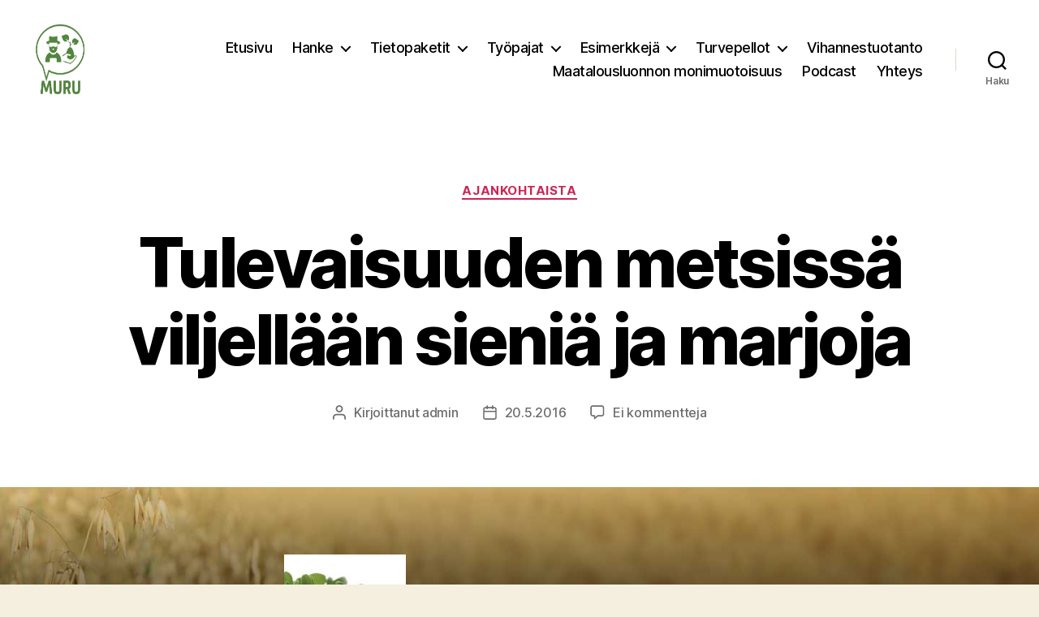

--- FILE ---
content_type: text/html; charset=UTF-8
request_url: https://www.ilmastoviisas.fi/tulevaisuuden-metsissa-viljellaan-sienia-ja-marjoja/
body_size: 163465
content:
<!DOCTYPE html>

<html class="no-js" lang="fi">

	<head>

		<meta charset="UTF-8">
		<meta name="viewport" content="width=device-width, initial-scale=1.0">

		<link rel="profile" href="https://gmpg.org/xfn/11">

		<meta name='robots' content='index, follow, max-image-preview:large, max-snippet:-1, max-video-preview:-1' />

	<!-- This site is optimized with the Yoast SEO plugin v26.7 - https://yoast.com/wordpress/plugins/seo/ -->
	<title>Tulevaisuuden metsissä viljellään sieniä ja marjoja - Ilmastonmuutokseen varautuminen maataloudessa</title>
	<link rel="canonical" href="https://www.ilmastoviisas.fi/tulevaisuuden-metsissa-viljellaan-sienia-ja-marjoja/" />
	<meta property="og:locale" content="fi_FI" />
	<meta property="og:type" content="article" />
	<meta property="og:title" content="Tulevaisuuden metsissä viljellään sieniä ja marjoja - Ilmastonmuutokseen varautuminen maataloudessa" />
	<meta property="og:description" content="&nbsp; Metsämarjojen ja -sienten viljely puuntuotannon rinnalla parantaa Suomen mahdollisuuksia luonnontuotealan markkinoilla. Luonnontuotteiden kysyntä on maailmalla kovassa kasvussa. Kysyntää on erityisen paljon Aasiassa. Tulevaisuuden metsissä tuloja voidaan saada mm. metsämarjoista, ruokasienistä ja erikoissienistä. Lue lisää Luonnonvarakeskuksen artikkelista Tulevaisuuden metsissä viljellään sieniä ja marjoja." />
	<meta property="og:url" content="https://www.ilmastoviisas.fi/tulevaisuuden-metsissa-viljellaan-sienia-ja-marjoja/" />
	<meta property="og:site_name" content="Ilmastonmuutokseen varautuminen maataloudessa" />
	<meta property="article:published_time" content="2016-05-20T12:19:40+00:00" />
	<meta property="og:image" content="https://www.ilmastoviisas.fi/wp-content/uploads/2013/07/puolukka-150x150.jpg" />
	<meta name="author" content="admin" />
	<meta name="twitter:card" content="summary_large_image" />
	<meta name="twitter:label1" content="Kirjoittanut" />
	<meta name="twitter:data1" content="admin" />
	<script type="application/ld+json" class="yoast-schema-graph">{"@context":"https://schema.org","@graph":[{"@type":"Article","@id":"https://www.ilmastoviisas.fi/tulevaisuuden-metsissa-viljellaan-sienia-ja-marjoja/#article","isPartOf":{"@id":"https://www.ilmastoviisas.fi/tulevaisuuden-metsissa-viljellaan-sienia-ja-marjoja/"},"author":{"name":"admin","@id":"https://www.ilmastoviisas.fi/#/schema/person/85d6590f6d02daa64d89fab387e3dadc"},"headline":"Tulevaisuuden metsissä viljellään sieniä ja marjoja","datePublished":"2016-05-20T12:19:40+00:00","mainEntityOfPage":{"@id":"https://www.ilmastoviisas.fi/tulevaisuuden-metsissa-viljellaan-sienia-ja-marjoja/"},"wordCount":63,"commentCount":0,"publisher":{"@id":"https://www.ilmastoviisas.fi/#organization"},"image":{"@id":"https://www.ilmastoviisas.fi/tulevaisuuden-metsissa-viljellaan-sienia-ja-marjoja/#primaryimage"},"thumbnailUrl":"https://www.ilmastoviisas.fi/wp-content/uploads/2013/07/puolukka-150x150.jpg","keywords":["luonnontuoteala","luonnontuotteet","metsämarjat","sienet"],"articleSection":["Ajankohtaista"],"inLanguage":"fi","potentialAction":[{"@type":"CommentAction","name":"Comment","target":["https://www.ilmastoviisas.fi/tulevaisuuden-metsissa-viljellaan-sienia-ja-marjoja/#respond"]}]},{"@type":"WebPage","@id":"https://www.ilmastoviisas.fi/tulevaisuuden-metsissa-viljellaan-sienia-ja-marjoja/","url":"https://www.ilmastoviisas.fi/tulevaisuuden-metsissa-viljellaan-sienia-ja-marjoja/","name":"Tulevaisuuden metsissä viljellään sieniä ja marjoja - Ilmastonmuutokseen varautuminen maataloudessa","isPartOf":{"@id":"https://www.ilmastoviisas.fi/#website"},"primaryImageOfPage":{"@id":"https://www.ilmastoviisas.fi/tulevaisuuden-metsissa-viljellaan-sienia-ja-marjoja/#primaryimage"},"image":{"@id":"https://www.ilmastoviisas.fi/tulevaisuuden-metsissa-viljellaan-sienia-ja-marjoja/#primaryimage"},"thumbnailUrl":"https://www.ilmastoviisas.fi/wp-content/uploads/2013/07/puolukka-150x150.jpg","datePublished":"2016-05-20T12:19:40+00:00","breadcrumb":{"@id":"https://www.ilmastoviisas.fi/tulevaisuuden-metsissa-viljellaan-sienia-ja-marjoja/#breadcrumb"},"inLanguage":"fi","potentialAction":[{"@type":"ReadAction","target":["https://www.ilmastoviisas.fi/tulevaisuuden-metsissa-viljellaan-sienia-ja-marjoja/"]}]},{"@type":"ImageObject","inLanguage":"fi","@id":"https://www.ilmastoviisas.fi/tulevaisuuden-metsissa-viljellaan-sienia-ja-marjoja/#primaryimage","url":"https://www.ilmastoviisas.fi/wp-content/uploads/2013/07/puolukka.jpg","contentUrl":"https://www.ilmastoviisas.fi/wp-content/uploads/2013/07/puolukka.jpg","width":1772,"height":1444,"caption":"kuva: Luken arkisto"},{"@type":"BreadcrumbList","@id":"https://www.ilmastoviisas.fi/tulevaisuuden-metsissa-viljellaan-sienia-ja-marjoja/#breadcrumb","itemListElement":[{"@type":"ListItem","position":1,"name":"Etusivu","item":"https://www.ilmastoviisas.fi/"},{"@type":"ListItem","position":2,"name":"Tulevaisuuden metsissä viljellään sieniä ja marjoja"}]},{"@type":"WebSite","@id":"https://www.ilmastoviisas.fi/#website","url":"https://www.ilmastoviisas.fi/","name":"Ilmastonmuutokseen varautuminen maataloudessa","description":"","publisher":{"@id":"https://www.ilmastoviisas.fi/#organization"},"potentialAction":[{"@type":"SearchAction","target":{"@type":"EntryPoint","urlTemplate":"https://www.ilmastoviisas.fi/?s={search_term_string}"},"query-input":{"@type":"PropertyValueSpecification","valueRequired":true,"valueName":"search_term_string"}}],"inLanguage":"fi"},{"@type":"Organization","@id":"https://www.ilmastoviisas.fi/#organization","name":"Ilmastonmuutokseen varautuminen maataloudessa","url":"https://www.ilmastoviisas.fi/","logo":{"@type":"ImageObject","inLanguage":"fi","@id":"https://www.ilmastoviisas.fi/#/schema/logo/image/","url":"https://www.ilmastoviisas.fi/wp-content/uploads/2022/06/cropped-MURU_logo_yksink-1.jpg","contentUrl":"https://www.ilmastoviisas.fi/wp-content/uploads/2022/06/cropped-MURU_logo_yksink-1.jpg","width":568,"height":560,"caption":"Ilmastonmuutokseen varautuminen maataloudessa"},"image":{"@id":"https://www.ilmastoviisas.fi/#/schema/logo/image/"}},{"@type":"Person","@id":"https://www.ilmastoviisas.fi/#/schema/person/85d6590f6d02daa64d89fab387e3dadc","name":"admin","image":{"@type":"ImageObject","inLanguage":"fi","@id":"https://www.ilmastoviisas.fi/#/schema/person/image/","url":"https://secure.gravatar.com/avatar/e4eff295e0867212a7801023c04f49bb6b51c48d544bd019290e7b9802e1515b?s=96&d=mm&r=g","contentUrl":"https://secure.gravatar.com/avatar/e4eff295e0867212a7801023c04f49bb6b51c48d544bd019290e7b9802e1515b?s=96&d=mm&r=g","caption":"admin"},"url":"https://www.ilmastoviisas.fi/author/admin/"}]}</script>
	<!-- / Yoast SEO plugin. -->


<link rel="alternate" type="application/rss+xml" title="Ilmastonmuutokseen varautuminen maataloudessa &raquo; syöte" href="https://www.ilmastoviisas.fi/feed/" />
<link rel="alternate" type="application/rss+xml" title="Ilmastonmuutokseen varautuminen maataloudessa &raquo; kommenttien syöte" href="https://www.ilmastoviisas.fi/comments/feed/" />
<link rel="alternate" type="application/rss+xml" title="Ilmastonmuutokseen varautuminen maataloudessa &raquo; Tulevaisuuden metsissä viljellään sieniä ja marjoja kommenttien syöte" href="https://www.ilmastoviisas.fi/tulevaisuuden-metsissa-viljellaan-sienia-ja-marjoja/feed/" />
<link rel="alternate" title="oEmbed (JSON)" type="application/json+oembed" href="https://www.ilmastoviisas.fi/wp-json/oembed/1.0/embed?url=https%3A%2F%2Fwww.ilmastoviisas.fi%2Ftulevaisuuden-metsissa-viljellaan-sienia-ja-marjoja%2F" />
<link rel="alternate" title="oEmbed (XML)" type="text/xml+oembed" href="https://www.ilmastoviisas.fi/wp-json/oembed/1.0/embed?url=https%3A%2F%2Fwww.ilmastoviisas.fi%2Ftulevaisuuden-metsissa-viljellaan-sienia-ja-marjoja%2F&#038;format=xml" />
<style id='wp-img-auto-sizes-contain-inline-css'>
img:is([sizes=auto i],[sizes^="auto," i]){contain-intrinsic-size:3000px 1500px}
/*# sourceURL=wp-img-auto-sizes-contain-inline-css */
</style>
<style id='wp-emoji-styles-inline-css'>

	img.wp-smiley, img.emoji {
		display: inline !important;
		border: none !important;
		box-shadow: none !important;
		height: 1em !important;
		width: 1em !important;
		margin: 0 0.07em !important;
		vertical-align: -0.1em !important;
		background: none !important;
		padding: 0 !important;
	}
/*# sourceURL=wp-emoji-styles-inline-css */
</style>
<link rel='stylesheet' id='wp-block-library-css' href='https://www.ilmastoviisas.fi/wp-includes/css/dist/block-library/style.min.css?ver=6.9' media='all' />
<style id='classic-theme-styles-inline-css'>
/*! This file is auto-generated */
.wp-block-button__link{color:#fff;background-color:#32373c;border-radius:9999px;box-shadow:none;text-decoration:none;padding:calc(.667em + 2px) calc(1.333em + 2px);font-size:1.125em}.wp-block-file__button{background:#32373c;color:#fff;text-decoration:none}
/*# sourceURL=/wp-includes/css/classic-themes.min.css */
</style>
<style id='global-styles-inline-css'>
:root{--wp--preset--aspect-ratio--square: 1;--wp--preset--aspect-ratio--4-3: 4/3;--wp--preset--aspect-ratio--3-4: 3/4;--wp--preset--aspect-ratio--3-2: 3/2;--wp--preset--aspect-ratio--2-3: 2/3;--wp--preset--aspect-ratio--16-9: 16/9;--wp--preset--aspect-ratio--9-16: 9/16;--wp--preset--color--black: #000000;--wp--preset--color--cyan-bluish-gray: #abb8c3;--wp--preset--color--white: #ffffff;--wp--preset--color--pale-pink: #f78da7;--wp--preset--color--vivid-red: #cf2e2e;--wp--preset--color--luminous-vivid-orange: #ff6900;--wp--preset--color--luminous-vivid-amber: #fcb900;--wp--preset--color--light-green-cyan: #7bdcb5;--wp--preset--color--vivid-green-cyan: #00d084;--wp--preset--color--pale-cyan-blue: #8ed1fc;--wp--preset--color--vivid-cyan-blue: #0693e3;--wp--preset--color--vivid-purple: #9b51e0;--wp--preset--color--accent: #cd2653;--wp--preset--color--primary: #000000;--wp--preset--color--secondary: #6d6d6d;--wp--preset--color--subtle-background: #dcd7ca;--wp--preset--color--background: #f5efe0;--wp--preset--gradient--vivid-cyan-blue-to-vivid-purple: linear-gradient(135deg,rgb(6,147,227) 0%,rgb(155,81,224) 100%);--wp--preset--gradient--light-green-cyan-to-vivid-green-cyan: linear-gradient(135deg,rgb(122,220,180) 0%,rgb(0,208,130) 100%);--wp--preset--gradient--luminous-vivid-amber-to-luminous-vivid-orange: linear-gradient(135deg,rgb(252,185,0) 0%,rgb(255,105,0) 100%);--wp--preset--gradient--luminous-vivid-orange-to-vivid-red: linear-gradient(135deg,rgb(255,105,0) 0%,rgb(207,46,46) 100%);--wp--preset--gradient--very-light-gray-to-cyan-bluish-gray: linear-gradient(135deg,rgb(238,238,238) 0%,rgb(169,184,195) 100%);--wp--preset--gradient--cool-to-warm-spectrum: linear-gradient(135deg,rgb(74,234,220) 0%,rgb(151,120,209) 20%,rgb(207,42,186) 40%,rgb(238,44,130) 60%,rgb(251,105,98) 80%,rgb(254,248,76) 100%);--wp--preset--gradient--blush-light-purple: linear-gradient(135deg,rgb(255,206,236) 0%,rgb(152,150,240) 100%);--wp--preset--gradient--blush-bordeaux: linear-gradient(135deg,rgb(254,205,165) 0%,rgb(254,45,45) 50%,rgb(107,0,62) 100%);--wp--preset--gradient--luminous-dusk: linear-gradient(135deg,rgb(255,203,112) 0%,rgb(199,81,192) 50%,rgb(65,88,208) 100%);--wp--preset--gradient--pale-ocean: linear-gradient(135deg,rgb(255,245,203) 0%,rgb(182,227,212) 50%,rgb(51,167,181) 100%);--wp--preset--gradient--electric-grass: linear-gradient(135deg,rgb(202,248,128) 0%,rgb(113,206,126) 100%);--wp--preset--gradient--midnight: linear-gradient(135deg,rgb(2,3,129) 0%,rgb(40,116,252) 100%);--wp--preset--font-size--small: 18px;--wp--preset--font-size--medium: 20px;--wp--preset--font-size--large: 26.25px;--wp--preset--font-size--x-large: 42px;--wp--preset--font-size--normal: 21px;--wp--preset--font-size--larger: 32px;--wp--preset--spacing--20: 0.44rem;--wp--preset--spacing--30: 0.67rem;--wp--preset--spacing--40: 1rem;--wp--preset--spacing--50: 1.5rem;--wp--preset--spacing--60: 2.25rem;--wp--preset--spacing--70: 3.38rem;--wp--preset--spacing--80: 5.06rem;--wp--preset--shadow--natural: 6px 6px 9px rgba(0, 0, 0, 0.2);--wp--preset--shadow--deep: 12px 12px 50px rgba(0, 0, 0, 0.4);--wp--preset--shadow--sharp: 6px 6px 0px rgba(0, 0, 0, 0.2);--wp--preset--shadow--outlined: 6px 6px 0px -3px rgb(255, 255, 255), 6px 6px rgb(0, 0, 0);--wp--preset--shadow--crisp: 6px 6px 0px rgb(0, 0, 0);}:where(.is-layout-flex){gap: 0.5em;}:where(.is-layout-grid){gap: 0.5em;}body .is-layout-flex{display: flex;}.is-layout-flex{flex-wrap: wrap;align-items: center;}.is-layout-flex > :is(*, div){margin: 0;}body .is-layout-grid{display: grid;}.is-layout-grid > :is(*, div){margin: 0;}:where(.wp-block-columns.is-layout-flex){gap: 2em;}:where(.wp-block-columns.is-layout-grid){gap: 2em;}:where(.wp-block-post-template.is-layout-flex){gap: 1.25em;}:where(.wp-block-post-template.is-layout-grid){gap: 1.25em;}.has-black-color{color: var(--wp--preset--color--black) !important;}.has-cyan-bluish-gray-color{color: var(--wp--preset--color--cyan-bluish-gray) !important;}.has-white-color{color: var(--wp--preset--color--white) !important;}.has-pale-pink-color{color: var(--wp--preset--color--pale-pink) !important;}.has-vivid-red-color{color: var(--wp--preset--color--vivid-red) !important;}.has-luminous-vivid-orange-color{color: var(--wp--preset--color--luminous-vivid-orange) !important;}.has-luminous-vivid-amber-color{color: var(--wp--preset--color--luminous-vivid-amber) !important;}.has-light-green-cyan-color{color: var(--wp--preset--color--light-green-cyan) !important;}.has-vivid-green-cyan-color{color: var(--wp--preset--color--vivid-green-cyan) !important;}.has-pale-cyan-blue-color{color: var(--wp--preset--color--pale-cyan-blue) !important;}.has-vivid-cyan-blue-color{color: var(--wp--preset--color--vivid-cyan-blue) !important;}.has-vivid-purple-color{color: var(--wp--preset--color--vivid-purple) !important;}.has-black-background-color{background-color: var(--wp--preset--color--black) !important;}.has-cyan-bluish-gray-background-color{background-color: var(--wp--preset--color--cyan-bluish-gray) !important;}.has-white-background-color{background-color: var(--wp--preset--color--white) !important;}.has-pale-pink-background-color{background-color: var(--wp--preset--color--pale-pink) !important;}.has-vivid-red-background-color{background-color: var(--wp--preset--color--vivid-red) !important;}.has-luminous-vivid-orange-background-color{background-color: var(--wp--preset--color--luminous-vivid-orange) !important;}.has-luminous-vivid-amber-background-color{background-color: var(--wp--preset--color--luminous-vivid-amber) !important;}.has-light-green-cyan-background-color{background-color: var(--wp--preset--color--light-green-cyan) !important;}.has-vivid-green-cyan-background-color{background-color: var(--wp--preset--color--vivid-green-cyan) !important;}.has-pale-cyan-blue-background-color{background-color: var(--wp--preset--color--pale-cyan-blue) !important;}.has-vivid-cyan-blue-background-color{background-color: var(--wp--preset--color--vivid-cyan-blue) !important;}.has-vivid-purple-background-color{background-color: var(--wp--preset--color--vivid-purple) !important;}.has-black-border-color{border-color: var(--wp--preset--color--black) !important;}.has-cyan-bluish-gray-border-color{border-color: var(--wp--preset--color--cyan-bluish-gray) !important;}.has-white-border-color{border-color: var(--wp--preset--color--white) !important;}.has-pale-pink-border-color{border-color: var(--wp--preset--color--pale-pink) !important;}.has-vivid-red-border-color{border-color: var(--wp--preset--color--vivid-red) !important;}.has-luminous-vivid-orange-border-color{border-color: var(--wp--preset--color--luminous-vivid-orange) !important;}.has-luminous-vivid-amber-border-color{border-color: var(--wp--preset--color--luminous-vivid-amber) !important;}.has-light-green-cyan-border-color{border-color: var(--wp--preset--color--light-green-cyan) !important;}.has-vivid-green-cyan-border-color{border-color: var(--wp--preset--color--vivid-green-cyan) !important;}.has-pale-cyan-blue-border-color{border-color: var(--wp--preset--color--pale-cyan-blue) !important;}.has-vivid-cyan-blue-border-color{border-color: var(--wp--preset--color--vivid-cyan-blue) !important;}.has-vivid-purple-border-color{border-color: var(--wp--preset--color--vivid-purple) !important;}.has-vivid-cyan-blue-to-vivid-purple-gradient-background{background: var(--wp--preset--gradient--vivid-cyan-blue-to-vivid-purple) !important;}.has-light-green-cyan-to-vivid-green-cyan-gradient-background{background: var(--wp--preset--gradient--light-green-cyan-to-vivid-green-cyan) !important;}.has-luminous-vivid-amber-to-luminous-vivid-orange-gradient-background{background: var(--wp--preset--gradient--luminous-vivid-amber-to-luminous-vivid-orange) !important;}.has-luminous-vivid-orange-to-vivid-red-gradient-background{background: var(--wp--preset--gradient--luminous-vivid-orange-to-vivid-red) !important;}.has-very-light-gray-to-cyan-bluish-gray-gradient-background{background: var(--wp--preset--gradient--very-light-gray-to-cyan-bluish-gray) !important;}.has-cool-to-warm-spectrum-gradient-background{background: var(--wp--preset--gradient--cool-to-warm-spectrum) !important;}.has-blush-light-purple-gradient-background{background: var(--wp--preset--gradient--blush-light-purple) !important;}.has-blush-bordeaux-gradient-background{background: var(--wp--preset--gradient--blush-bordeaux) !important;}.has-luminous-dusk-gradient-background{background: var(--wp--preset--gradient--luminous-dusk) !important;}.has-pale-ocean-gradient-background{background: var(--wp--preset--gradient--pale-ocean) !important;}.has-electric-grass-gradient-background{background: var(--wp--preset--gradient--electric-grass) !important;}.has-midnight-gradient-background{background: var(--wp--preset--gradient--midnight) !important;}.has-small-font-size{font-size: var(--wp--preset--font-size--small) !important;}.has-medium-font-size{font-size: var(--wp--preset--font-size--medium) !important;}.has-large-font-size{font-size: var(--wp--preset--font-size--large) !important;}.has-x-large-font-size{font-size: var(--wp--preset--font-size--x-large) !important;}
:where(.wp-block-post-template.is-layout-flex){gap: 1.25em;}:where(.wp-block-post-template.is-layout-grid){gap: 1.25em;}
:where(.wp-block-term-template.is-layout-flex){gap: 1.25em;}:where(.wp-block-term-template.is-layout-grid){gap: 1.25em;}
:where(.wp-block-columns.is-layout-flex){gap: 2em;}:where(.wp-block-columns.is-layout-grid){gap: 2em;}
:root :where(.wp-block-pullquote){font-size: 1.5em;line-height: 1.6;}
/*# sourceURL=global-styles-inline-css */
</style>
<link rel='stylesheet' id='contact-form-7-css' href='https://www.ilmastoviisas.fi/wp-content/plugins/contact-form-7/includes/css/styles.css?ver=6.1.4' media='all' />
<link rel='stylesheet' id='twentytwenty-style-css' href='https://www.ilmastoviisas.fi/wp-content/themes/ilmase/style.css?ver=1.0' media='all' />
<style id='twentytwenty-style-inline-css'>
.color-accent,.color-accent-hover:hover,.color-accent-hover:focus,:root .has-accent-color,.has-drop-cap:not(:focus):first-letter,.wp-block-button.is-style-outline,a { color: #cd2653; }blockquote,.border-color-accent,.border-color-accent-hover:hover,.border-color-accent-hover:focus { border-color: #cd2653; }button,.button,.faux-button,.wp-block-button__link,.wp-block-file .wp-block-file__button,input[type="button"],input[type="reset"],input[type="submit"],.bg-accent,.bg-accent-hover:hover,.bg-accent-hover:focus,:root .has-accent-background-color,.comment-reply-link { background-color: #cd2653; }.fill-children-accent,.fill-children-accent * { fill: #cd2653; }body,.entry-title a,:root .has-primary-color { color: #000000; }:root .has-primary-background-color { background-color: #000000; }cite,figcaption,.wp-caption-text,.post-meta,.entry-content .wp-block-archives li,.entry-content .wp-block-categories li,.entry-content .wp-block-latest-posts li,.wp-block-latest-comments__comment-date,.wp-block-latest-posts__post-date,.wp-block-embed figcaption,.wp-block-image figcaption,.wp-block-pullquote cite,.comment-metadata,.comment-respond .comment-notes,.comment-respond .logged-in-as,.pagination .dots,.entry-content hr:not(.has-background),hr.styled-separator,:root .has-secondary-color { color: #6d6d6d; }:root .has-secondary-background-color { background-color: #6d6d6d; }pre,fieldset,input,textarea,table,table *,hr { border-color: #dcd7ca; }caption,code,code,kbd,samp,.wp-block-table.is-style-stripes tbody tr:nth-child(odd),:root .has-subtle-background-background-color { background-color: #dcd7ca; }.wp-block-table.is-style-stripes { border-bottom-color: #dcd7ca; }.wp-block-latest-posts.is-grid li { border-top-color: #dcd7ca; }:root .has-subtle-background-color { color: #dcd7ca; }body:not(.overlay-header) .primary-menu > li > a,body:not(.overlay-header) .primary-menu > li > .icon,.modal-menu a,.footer-menu a, .footer-widgets a:where(:not(.wp-block-button__link)),#site-footer .wp-block-button.is-style-outline,.wp-block-pullquote:before,.singular:not(.overlay-header) .entry-header a,.archive-header a,.header-footer-group .color-accent,.header-footer-group .color-accent-hover:hover { color: #cd2653; }.social-icons a,#site-footer button:not(.toggle),#site-footer .button,#site-footer .faux-button,#site-footer .wp-block-button__link,#site-footer .wp-block-file__button,#site-footer input[type="button"],#site-footer input[type="reset"],#site-footer input[type="submit"] { background-color: #cd2653; }.header-footer-group,body:not(.overlay-header) #site-header .toggle,.menu-modal .toggle { color: #000000; }body:not(.overlay-header) .primary-menu ul { background-color: #000000; }body:not(.overlay-header) .primary-menu > li > ul:after { border-bottom-color: #000000; }body:not(.overlay-header) .primary-menu ul ul:after { border-left-color: #000000; }.site-description,body:not(.overlay-header) .toggle-inner .toggle-text,.widget .post-date,.widget .rss-date,.widget_archive li,.widget_categories li,.widget cite,.widget_pages li,.widget_meta li,.widget_nav_menu li,.powered-by-wordpress,.footer-credits .privacy-policy,.to-the-top,.singular .entry-header .post-meta,.singular:not(.overlay-header) .entry-header .post-meta a { color: #6d6d6d; }.header-footer-group pre,.header-footer-group fieldset,.header-footer-group input,.header-footer-group textarea,.header-footer-group table,.header-footer-group table *,.footer-nav-widgets-wrapper,#site-footer,.menu-modal nav *,.footer-widgets-outer-wrapper,.footer-top { border-color: #dcd7ca; }.header-footer-group table caption,body:not(.overlay-header) .header-inner .toggle-wrapper::before { background-color: #dcd7ca; }
/*# sourceURL=twentytwenty-style-inline-css */
</style>
<link rel='stylesheet' id='twentytwenty-fonts-css' href='https://www.ilmastoviisas.fi/wp-content/themes/twentytwenty/assets/css/font-inter.css?ver=1.0' media='all' />
<link rel='stylesheet' id='twentytwenty-print-style-css' href='https://www.ilmastoviisas.fi/wp-content/themes/twentytwenty/print.css?ver=1.0' media='print' />
<script src="https://www.ilmastoviisas.fi/wp-content/themes/twentytwenty/assets/js/index.js?ver=1.0" id="twentytwenty-js-js" defer data-wp-strategy="defer"></script>
<link rel="https://api.w.org/" href="https://www.ilmastoviisas.fi/wp-json/" /><link rel="alternate" title="JSON" type="application/json" href="https://www.ilmastoviisas.fi/wp-json/wp/v2/posts/3808" /><link rel="EditURI" type="application/rsd+xml" title="RSD" href="https://www.ilmastoviisas.fi/xmlrpc.php?rsd" />
<meta name="generator" content="WordPress 6.9" />
<link rel='shortlink' href='https://www.ilmastoviisas.fi/?p=3808' />
        <script>
            var errorQueue = [];
            let timeout;

            var errorMessage = '';


            function isBot() {
                const bots = ['crawler', 'spider', 'baidu', 'duckduckgo', 'bot', 'googlebot', 'bingbot', 'facebook', 'slurp', 'twitter', 'yahoo'];
                const userAgent = navigator.userAgent.toLowerCase();
                return bots.some(bot => userAgent.includes(bot));
            }

            /*
            window.onerror = function(msg, url, line) {
            // window.addEventListener('error', function(event) {
                console.error("Linha 600");

                var errorMessage = [
                    'Message: ' + msg,
                    'URL: ' + url,
                    'Line: ' + line
                ].join(' - ');
                */


            // Captura erros síncronos e alguns assíncronos
            window.addEventListener('error', function(event) {
                var msg = event.message;
                if (msg === "Script error.") {
                    console.error("Script error detected - maybe problem cross-origin");
                    return;
                }
                errorMessage = [
                    'Message: ' + msg,
                    'URL: ' + event.filename,
                    'Line: ' + event.lineno
                ].join(' - ');
                if (isBot()) {
                    return;
                }
                errorQueue.push(errorMessage);
                handleErrorQueue();
            });

            // Captura rejeições de promessas
            window.addEventListener('unhandledrejection', function(event) {
                errorMessage = 'Promise Rejection: ' + (event.reason || 'Unknown reason');
                if (isBot()) {
                    return;
                }
                errorQueue.push(errorMessage);
                handleErrorQueue();
            });

            // Função auxiliar para gerenciar a fila de erros
            function handleErrorQueue() {
                if (errorQueue.length >= 5) {
                    sendErrorsToServer();
                } else {
                    clearTimeout(timeout);
                    timeout = setTimeout(sendErrorsToServer, 5000);
                }
            }





            function sendErrorsToServer() {
                if (errorQueue.length > 0) {
                    var message;
                    if (errorQueue.length === 1) {
                        // Se houver apenas um erro, mantenha o formato atual
                        message = errorQueue[0];
                    } else {
                        // Se houver múltiplos erros, use quebras de linha para separá-los
                        message = errorQueue.join('\n\n');
                    }
                    var xhr = new XMLHttpRequest();
                    var nonce = '13052ce579';
                    var ajaxurl = 'https://www.ilmastoviisas.fi/wp-admin/admin-ajax.php?action=bill_minozzi_js_error_catched&_wpnonce=13052ce579';
                    xhr.open('POST', encodeURI(ajaxurl));
                    xhr.setRequestHeader('Content-Type', 'application/x-www-form-urlencoded');
                    xhr.onload = function() {
                        if (xhr.status === 200) {
                            // console.log('Success:', xhr.responseText);
                        } else {
                            console.log('Error:', xhr.status);
                        }
                    };
                    xhr.onerror = function() {
                        console.error('Request failed');
                    };
                    xhr.send('action=bill_minozzi_js_error_catched&_wpnonce=' + nonce + '&bill_js_error_catched=' + encodeURIComponent(message));
                    errorQueue = []; // Limpa a fila de erros após o envio
                }
            }

            function sendErrorsToServer() {
                if (errorQueue.length > 0) {
                    var message = errorQueue.join(' | ');
                    //console.error(message);
                    var xhr = new XMLHttpRequest();
                    var nonce = '13052ce579';
                    var ajaxurl = 'https://www.ilmastoviisas.fi/wp-admin/admin-ajax.php?action=bill_minozzi_js_error_catched&_wpnonce=13052ce579'; // No need to esc_js here
                    xhr.open('POST', encodeURI(ajaxurl));
                    xhr.setRequestHeader('Content-Type', 'application/x-www-form-urlencoded');
                    xhr.onload = function() {
                        if (xhr.status === 200) {
                            //console.log('Success:::', xhr.responseText);
                        } else {
                            console.log('Error:', xhr.status);
                        }
                    };
                    xhr.onerror = function() {
                        console.error('Request failed');
                    };
                    xhr.send('action=bill_minozzi_js_error_catched&_wpnonce=' + nonce + '&bill_js_error_catched=' + encodeURIComponent(message));
                    errorQueue = []; // Clear the error queue after sending
                }
            }

            function sendErrorsToServer() {
                if (errorQueue.length > 0) {
                    var message = errorQueue.join('\n\n'); // Usa duas quebras de linha como separador
                    var xhr = new XMLHttpRequest();
                    var nonce = '13052ce579';
                    var ajaxurl = 'https://www.ilmastoviisas.fi/wp-admin/admin-ajax.php?action=bill_minozzi_js_error_catched&_wpnonce=13052ce579';
                    xhr.open('POST', encodeURI(ajaxurl));
                    xhr.setRequestHeader('Content-Type', 'application/x-www-form-urlencoded');
                    xhr.onload = function() {
                        if (xhr.status === 200) {
                            // console.log('Success:', xhr.responseText);
                        } else {
                            console.log('Error:', xhr.status);
                        }
                    };
                    xhr.onerror = function() {
                        console.error('Request failed');
                    };
                    xhr.send('action=bill_minozzi_js_error_catched&_wpnonce=' + nonce + '&bill_js_error_catched=' + encodeURIComponent(message));
                    errorQueue = []; // Limpa a fila de erros após o envio
                }
            }
            window.addEventListener('beforeunload', sendErrorsToServer);
        </script>

		<!-- GA Google Analytics @ https://m0n.co/ga -->
		<script async src="https://www.googletagmanager.com/gtag/js?id=G-PNMF50JG3W"></script>
		<script>
			window.dataLayer = window.dataLayer || [];
			function gtag(){dataLayer.push(arguments);}
			gtag('js', new Date());
			gtag('config', 'G-PNMF50JG3W');
		</script>

	<script>
document.documentElement.className = document.documentElement.className.replace( 'no-js', 'js' );
//# sourceURL=twentytwenty_no_js_class
</script>
<meta name="generator" content="Elementor 3.34.1; features: additional_custom_breakpoints; settings: css_print_method-external, google_font-enabled, font_display-auto">
			<style>
				.e-con.e-parent:nth-of-type(n+4):not(.e-lazyloaded):not(.e-no-lazyload),
				.e-con.e-parent:nth-of-type(n+4):not(.e-lazyloaded):not(.e-no-lazyload) * {
					background-image: none !important;
				}
				@media screen and (max-height: 1024px) {
					.e-con.e-parent:nth-of-type(n+3):not(.e-lazyloaded):not(.e-no-lazyload),
					.e-con.e-parent:nth-of-type(n+3):not(.e-lazyloaded):not(.e-no-lazyload) * {
						background-image: none !important;
					}
				}
				@media screen and (max-height: 640px) {
					.e-con.e-parent:nth-of-type(n+2):not(.e-lazyloaded):not(.e-no-lazyload),
					.e-con.e-parent:nth-of-type(n+2):not(.e-lazyloaded):not(.e-no-lazyload) * {
						background-image: none !important;
					}
				}
			</style>
			<style id="custom-background-css">
body.custom-background { background-image: url("https://www.ilmastoviisas.fi/wp-content/uploads/2020/12/tausta_bigone.jpg"); background-position: left top; background-size: cover; background-repeat: no-repeat; background-attachment: fixed; }
</style>
	<link rel="icon" href="https://www.ilmastoviisas.fi/wp-content/uploads/2022/06/cropped-cropped-MURU_logo_yksink-1-32x32.jpg" sizes="32x32" />
<link rel="icon" href="https://www.ilmastoviisas.fi/wp-content/uploads/2022/06/cropped-cropped-MURU_logo_yksink-1-192x192.jpg" sizes="192x192" />
<link rel="apple-touch-icon" href="https://www.ilmastoviisas.fi/wp-content/uploads/2022/06/cropped-cropped-MURU_logo_yksink-1-180x180.jpg" />
<meta name="msapplication-TileImage" content="https://www.ilmastoviisas.fi/wp-content/uploads/2022/06/cropped-cropped-MURU_logo_yksink-1-270x270.jpg" />
		<style id="wp-custom-css">
			h2.entry-title {
  font-size: 46px !important;
}		</style>
		
	</head>

	<body class="wp-singular post-template-default single single-post postid-3808 single-format-standard custom-background wp-custom-logo wp-embed-responsive wp-theme-twentytwenty wp-child-theme-ilmase singular enable-search-modal missing-post-thumbnail has-single-pagination showing-comments show-avatars footer-top-visible elementor-default elementor-kit-7517">

		<a class="skip-link screen-reader-text" href="#site-content">Siirry sisältöön</a>
		<header id="site-header" class="header-footer-group">

			<div class="header-inner section-inner">

				<div class="header-titles-wrapper">

					
						<button class="toggle search-toggle mobile-search-toggle" data-toggle-target=".search-modal" data-toggle-body-class="showing-search-modal" data-set-focus=".search-modal .search-field" aria-expanded="false">
							<span class="toggle-inner">
								<span class="toggle-icon">
									<svg class="svg-icon" aria-hidden="true" role="img" focusable="false" xmlns="http://www.w3.org/2000/svg" width="23" height="23" viewBox="0 0 23 23"><path d="M38.710696,48.0601792 L43,52.3494831 L41.3494831,54 L37.0601792,49.710696 C35.2632422,51.1481185 32.9839107,52.0076499 30.5038249,52.0076499 C24.7027226,52.0076499 20,47.3049272 20,41.5038249 C20,35.7027226 24.7027226,31 30.5038249,31 C36.3049272,31 41.0076499,35.7027226 41.0076499,41.5038249 C41.0076499,43.9839107 40.1481185,46.2632422 38.710696,48.0601792 Z M36.3875844,47.1716785 C37.8030221,45.7026647 38.6734666,43.7048964 38.6734666,41.5038249 C38.6734666,36.9918565 35.0157934,33.3341833 30.5038249,33.3341833 C25.9918565,33.3341833 22.3341833,36.9918565 22.3341833,41.5038249 C22.3341833,46.0157934 25.9918565,49.6734666 30.5038249,49.6734666 C32.7048964,49.6734666 34.7026647,48.8030221 36.1716785,47.3875844 C36.2023931,47.347638 36.2360451,47.3092237 36.2726343,47.2726343 C36.3092237,47.2360451 36.347638,47.2023931 36.3875844,47.1716785 Z" transform="translate(-20 -31)" /></svg>								</span>
								<span class="toggle-text">Haku</span>
							</span>
						</button><!-- .search-toggle -->

					
					<div class="header-titles">

						<div class="site-logo faux-heading"><a href="https://www.ilmastoviisas.fi/" class="custom-logo-link" rel="home"><img width="284" height="280" style="height: 280px;" src="https://www.ilmastoviisas.fi/wp-content/uploads/2022/06/cropped-MURU_logo_yksink-1.jpg" class="custom-logo" alt="Ilmastonmuutokseen varautuminen maataloudessa" decoding="async" srcset="https://www.ilmastoviisas.fi/wp-content/uploads/2022/06/cropped-MURU_logo_yksink-1.jpg 568w, https://www.ilmastoviisas.fi/wp-content/uploads/2022/06/cropped-MURU_logo_yksink-1-300x296.jpg 300w" sizes="(max-width: 568px) 100vw, 568px" /></a><span class="screen-reader-text">Ilmastonmuutokseen varautuminen maataloudessa</span></div>
					</div><!-- .header-titles -->

					<button class="toggle nav-toggle mobile-nav-toggle" data-toggle-target=".menu-modal"  data-toggle-body-class="showing-menu-modal" aria-expanded="false" data-set-focus=".close-nav-toggle">
						<span class="toggle-inner">
							<span class="toggle-icon">
								<svg class="svg-icon" aria-hidden="true" role="img" focusable="false" xmlns="http://www.w3.org/2000/svg" width="26" height="7" viewBox="0 0 26 7"><path fill-rule="evenodd" d="M332.5,45 C330.567003,45 329,43.4329966 329,41.5 C329,39.5670034 330.567003,38 332.5,38 C334.432997,38 336,39.5670034 336,41.5 C336,43.4329966 334.432997,45 332.5,45 Z M342,45 C340.067003,45 338.5,43.4329966 338.5,41.5 C338.5,39.5670034 340.067003,38 342,38 C343.932997,38 345.5,39.5670034 345.5,41.5 C345.5,43.4329966 343.932997,45 342,45 Z M351.5,45 C349.567003,45 348,43.4329966 348,41.5 C348,39.5670034 349.567003,38 351.5,38 C353.432997,38 355,39.5670034 355,41.5 C355,43.4329966 353.432997,45 351.5,45 Z" transform="translate(-329 -38)" /></svg>							</span>
							<span class="toggle-text">Valikko</span>
						</span>
					</button><!-- .nav-toggle -->

				</div><!-- .header-titles-wrapper -->

				<div class="header-navigation-wrapper">

					
							<nav class="primary-menu-wrapper" aria-label="Vaakasuunta">

								<ul class="primary-menu reset-list-style">

								<li id="menu-item-7458" class="menu-item menu-item-type-custom menu-item-object-custom menu-item-home menu-item-7458"><a href="https://www.ilmastoviisas.fi/">Etusivu</a></li>
<li id="menu-item-6634" class="menu-item menu-item-type-post_type menu-item-object-page menu-item-has-children menu-item-6634"><a href="https://www.ilmastoviisas.fi/hanke/">Hanke</a><span class="icon"></span>
<ul class="sub-menu">
	<li id="menu-item-7488" class="menu-item menu-item-type-post_type menu-item-object-page menu-item-7488"><a href="https://www.ilmastoviisas.fi/hanke/alasivu/">Toiminta</a></li>
	<li id="menu-item-7947" class="menu-item menu-item-type-post_type menu-item-object-page menu-item-7947"><a href="https://www.ilmastoviisas.fi/infograafeja/">Infograafeja</a></li>
	<li id="menu-item-7489" class="menu-item menu-item-type-post_type menu-item-object-page menu-item-7489"><a href="https://www.ilmastoviisas.fi/hanke/julkaisut/">Julkaisut</a></li>
	<li id="menu-item-7490" class="menu-item menu-item-type-post_type menu-item-object-page menu-item-7490"><a href="https://www.ilmastoviisas.fi/hanke/uutiskirjeet/">Uutiskirjeet</a></li>
	<li id="menu-item-6635" class="menu-item menu-item-type-post_type menu-item-object-page menu-item-6635"><a href="https://www.ilmastoviisas.fi/kokeilut/">Peltokokeilut</a></li>
	<li id="menu-item-7491" class="menu-item menu-item-type-post_type menu-item-object-page menu-item-7491"><a href="https://www.ilmastoviisas.fi/hanke/climate-wise_solutions_for_the_countryside/">Climate change mitigation and adaptation in Finnish agriculture -coordination project</a></li>
	<li id="menu-item-7492" class="menu-item menu-item-type-post_type menu-item-object-page menu-item-7492"><a href="https://www.ilmastoviisas.fi/hanke/projektet-klimatforandring-och-landsbygd-forbereder-landbygdsforetagaren-pa-klimatforandringen-i-vardagslivet/">Projektet Klimatförändring och landsbygd</a></li>
	<li id="menu-item-7493" class="menu-item menu-item-type-post_type menu-item-object-page menu-item-7493"><a href="https://www.ilmastoviisas.fi/hanke/%d0%b8%d0%b7%d0%bc%d0%b5%d0%bd%d0%b5%d0%bd%d0%b8%d0%b5-%d0%ba%d0%bb%d0%b8%d0%bc%d0%b0%d1%82%d0%b0-%d1%84%d0%b5%d1%80%d0%bc%d0%b5%d1%80%d1%81%d1%82%d0%b2%d0%be-%d0%b8-%d1%81%d0%b5%d0%bb%d1%8c%d1%81/">Изменение Климата, Фермерство и Сельская Местность – проект</a></li>
	<li id="menu-item-9898" class="menu-item menu-item-type-post_type menu-item-object-page menu-item-9898"><a href="https://www.ilmastoviisas.fi/kouluyhteistyo/">Kouluyhteistyö</a></li>
	<li id="menu-item-7494" class="menu-item menu-item-type-post_type menu-item-object-page menu-item-7494"><a href="https://www.ilmastoviisas.fi/hanke/vinkkeja-tyopajojen-alustajille-fasilitoijille-ja-jarjestajille/">Vinkkejä työpajojen alustajille, fasilitoijille ja järjestäjille</a></li>
	<li id="menu-item-7495" class="menu-item menu-item-type-post_type menu-item-object-page menu-item-7495"><a href="https://www.ilmastoviisas.fi/hanke/ruoantuotanto-ja-ilmastonmuutos-mista-ilmastoviisaita-ratkaisuja-maatalouteen/">Ruoantuotanto ja ilmastonmuutos – mistä ilmastoviisaita ratkaisuja maatalouteen?</a></li>
	<li id="menu-item-7414" class="menu-item menu-item-type-post_type menu-item-object-page menu-item-7414"><a href="https://www.ilmastoviisas.fi/videoita/">Videoita</a></li>
</ul>
</li>
<li id="menu-item-6636" class="menu-item menu-item-type-post_type menu-item-object-page menu-item-has-children menu-item-6636"><a href="https://www.ilmastoviisas.fi/tietopaketit/">Tietopaketit</a><span class="icon"></span>
<ul class="sub-menu">
	<li id="menu-item-10573" class="menu-item menu-item-type-post_type menu-item-object-page menu-item-10573"><a href="https://www.ilmastoviisas.fi/hyodyllinen-puna-apila/">Hyödyllinen puna-apila</a></li>
	<li id="menu-item-10682" class="menu-item menu-item-type-post_type menu-item-object-page menu-item-10682"><a href="https://www.ilmastoviisas.fi/kalvosarja-suomen-maatalous-ja-ilmastonmuutos/">Kalvosarja: Suomen maatalous ja ilmastonmuutos</a></li>
	<li id="menu-item-8565" class="menu-item menu-item-type-post_type menu-item-object-page menu-item-8565"><a href="https://www.ilmastoviisas.fi/resilienssi-eli-muutosjoustavuusmaatilalla-ja-ruokajarjestelmassa/">Resilienssi eli muutosjoustavuus<br>maatilalla ja ruokajärjestelmässä</a></li>
	<li id="menu-item-9262" class="menu-item menu-item-type-post_type menu-item-object-page menu-item-9262"><a href="https://www.ilmastoviisas.fi/resilientti-ruokajarjestelma-tietokortti/">Resilientti ruokajärjestelmä -tietokortti</a></li>
	<li id="menu-item-9440" class="menu-item menu-item-type-post_type menu-item-object-page menu-item-9440"><a href="https://www.ilmastoviisas.fi/maidontuotannon-resilienssin-kehittaminen/">Maidontuotannon resilienssin kehittäminen</a></li>
	<li id="menu-item-8591" class="menu-item menu-item-type-post_type menu-item-object-page menu-item-8591"><a href="https://www.ilmastoviisas.fi/varautumissuunnitelma/">Varautumissuunnitelma</a></li>
	<li id="menu-item-7496" class="menu-item menu-item-type-post_type menu-item-object-post menu-item-7496"><a href="https://www.ilmastoviisas.fi/maanviljelijan-varautuminen-ilmastonmuutokseen/">Maanviljelijän varautuminen ilmastonmuutokseen</a></li>
	<li id="menu-item-10721" class="menu-item menu-item-type-post_type menu-item-object-page menu-item-10721"><a href="https://www.ilmastoviisas.fi/tietokortteja-ennakoivasta-kasvinsuojelusta-ja-oljy-ja-kaalikasvien-tuholaisista/">Tietokortteja ennakoivasta kasvinsuojelusta ja öljy- ja kaalikasvien tuholaisista</a></li>
	<li id="menu-item-10620" class="menu-item menu-item-type-post_type menu-item-object-page menu-item-10620"><a href="https://www.ilmastoviisas.fi/tarkempaa-hiilijalanjalkilaskentaa-elintarvikeketjussa-maankayton-muutokset-ja-datan-monitasoinen-hyodyntaminen-avainasemassa/">Tarkempaa hiilijalanjälkilaskentaa elintarvikeketjussa – maankäytön muutokset ja datan monitasoinen hyödyntäminen avainasemassa</a></li>
	<li id="menu-item-7498" class="menu-item menu-item-type-post_type menu-item-object-page menu-item-7498"><a href="https://www.ilmastoviisas.fi/tietopaketit/viljelija-ja-ilmastonmuutos-mita-mina-voin-tehda-omalla-tilallani/">Viljelijä ja ilmastonmuutos – Mitä minä voin tehdä omalla tilallani päästöjen vähentämiseksi?</a></li>
	<li id="menu-item-7499" class="menu-item menu-item-type-post_type menu-item-object-post menu-item-7499"><a href="https://www.ilmastoviisas.fi/2535/">Kohti kestävämpää kotieläintuotantoa</a></li>
	<li id="menu-item-7500" class="menu-item menu-item-type-post_type menu-item-object-post menu-item-7500"><a href="https://www.ilmastoviisas.fi/maatilojen-biokaasulla-energiaa-paastovahennyksia-ja-ravinnekiertoja/">Maatilojen biokaasulla energiaa, päästövähennyksiä ja ravinnekiertoja</a></li>
	<li id="menu-item-7503" class="menu-item menu-item-type-post_type menu-item-object-page menu-item-7503"><a href="https://www.ilmastoviisas.fi/tietopaketit/palkokasveista-on-moneksi-valkuaista-viherlannoitusta-maanparannusta/">Palkokasveista on moneksi: valkuaista, viherlannoitusta, maanparannusta</a></li>
	<li id="menu-item-7504" class="menu-item menu-item-type-post_type menu-item-object-page menu-item-7504"><a href="https://www.ilmastoviisas.fi/tietopaketit/sekaviljelylla-satovarmuutta-ja-ymparistohyotyja/">Sekaviljelyllä satovarmuutta ja ympäristöhyötyjä</a></li>
	<li id="menu-item-7506" class="menu-item menu-item-type-post_type menu-item-object-page menu-item-7506"><a href="https://www.ilmastoviisas.fi/tietopaketit/ilmastonmuutoksen-vaikutuksia-peltoviljelyyn-suomessa/">Ilmastonmuutoksen vaikutuksia peltoviljelyyn Suomessa</a></li>
	<li id="menu-item-7501" class="menu-item menu-item-type-post_type menu-item-object-post menu-item-7501"><a href="https://www.ilmastoviisas.fi/maatilan-aurinkosahko/">Maatilan aurinkosähkö</a></li>
	<li id="menu-item-7502" class="menu-item menu-item-type-post_type menu-item-object-page menu-item-7502"><a href="https://www.ilmastoviisas.fi/tietopaketit/tuulivoimaa-maatiloille/">Tuulivoimaa maatiloille</a></li>
	<li id="menu-item-10713" class="menu-item menu-item-type-post_type menu-item-object-page menu-item-10713"><a href="https://www.ilmastoviisas.fi/tietopaketit/ruoan-ilmastovaikutukset/">Ruoan ilmastovaikutukset</a></li>
	<li id="menu-item-7507" class="menu-item menu-item-type-post_type menu-item-object-page menu-item-7507"><a href="https://www.ilmastoviisas.fi/tietopaketit/maatalouden-ilmasto-ohjelma/">Maatalouden ilmasto-ohjelma 2014</a></li>
	<li id="menu-item-7508" class="menu-item menu-item-type-post_type menu-item-object-page menu-item-7508"><a href="https://www.ilmastoviisas.fi/tietopaketit/suometsien-ilmastoviisas-metsanhoito/">Suometsien ilmastoviisas metsänhoito</a></li>
	<li id="menu-item-7509" class="menu-item menu-item-type-post_type menu-item-object-post menu-item-7509"><a href="https://www.ilmastoviisas.fi/maan-kasvukunnon-hoidon-abc-muistilista-viljelijoille/">Maan kasvukunnon hoidon ABC – muistilista viljelijöille</a></li>
	<li id="menu-item-7510" class="menu-item menu-item-type-post_type menu-item-object-page menu-item-7510"><a href="https://www.ilmastoviisas.fi/tietopaketit/harkapavun-viljelijan-huoneentaulu/">Härkäpavun viljelijän huoneentaulu</a></li>
	<li id="menu-item-7511" class="menu-item menu-item-type-post_type menu-item-object-page menu-item-7511"><a href="https://www.ilmastoviisas.fi/tietopaketit/valkuaiskasvien-viljelyneuvoja-ja-ohjeita-rehu-ja-ruokakayttoon/">Valkuaiskasvien viljelyneuvoja ja ohjeita rehu- ja ruokakäyttöön</a></li>
	<li id="menu-item-7512" class="menu-item menu-item-type-post_type menu-item-object-page menu-item-7512"><a href="https://www.ilmastoviisas.fi/tietopaketit/julkaisuja-ilmastoaiheista/">Muita ilmastoaiheisia julkaisuja</a></li>
	<li id="menu-item-7513" class="menu-item menu-item-type-post_type menu-item-object-page menu-item-7513"><a href="https://www.ilmastoviisas.fi/tietopaketit/testaa-ja-kokeile/">Testaa ja kokeile</a></li>
	<li id="menu-item-7514" class="menu-item menu-item-type-post_type menu-item-object-page menu-item-7514"><a href="https://www.ilmastoviisas.fi/tietopaketit/jordbrukare-och-klimatforandringen/">Jordbrukare och klimatförändringen</a></li>
	<li id="menu-item-7515" class="menu-item menu-item-type-post_type menu-item-object-page menu-item-7515"><a href="https://www.ilmastoviisas.fi/tietopaketit/farmers-possibilities-to-prepare-for-climate-change/">Farmer’s possibilities to prepare for climate change</a></li>
	<li id="menu-item-7516" class="menu-item menu-item-type-post_type menu-item-object-page menu-item-7516"><a href="https://www.ilmastoviisas.fi/tietopaketit/linkkeja/">Linkkejä</a></li>
</ul>
</li>
<li id="menu-item-7413" class="menu-item menu-item-type-post_type menu-item-object-page menu-item-has-children menu-item-7413"><a href="https://www.ilmastoviisas.fi/tyopajat/">Työpajat</a><span class="icon"></span>
<ul class="sub-menu">
	<li id="menu-item-10774" class="menu-item menu-item-type-post_type menu-item-object-page menu-item-10774"><a href="https://www.ilmastoviisas.fi/huoltovarmuus-ja-riskienhallinta-lypsykarjatiloilla-webinaari-10-12-2025/">Huoltovarmuus ja riskienhallinta lypsykarjatiloilla -webinaari 10.12.2025</a></li>
	<li id="menu-item-10775" class="menu-item menu-item-type-post_type menu-item-object-page menu-item-10775"><a href="https://www.ilmastoviisas.fi/huoltovarmuus-ja-riskienhallinta-emolehma-ja-lihanautatiloilla-webinaari-9-12-2025/">Huoltovarmuus ja riskienhallinta emolehmä- ja lihanautatiloilla -webinaari 9.12.2025</a></li>
	<li id="menu-item-10674" class="menu-item menu-item-type-post_type menu-item-object-page menu-item-10674"><a href="https://www.ilmastoviisas.fi/miten-sopeudumme-muuttuvaan-ilmastoon-kokemuksia-ja-keskustelua-maa-ja-metsataloudesta-kymenlaaksossa-28-10-2025-kouvolassa/">Miten sopeudumme muuttuvaan ilmastoon? Kokemuksia ja keskustelua maa- ja metsätaloudesta Kymenlaaksossa 28.10.2025 Kouvolassa</a></li>
	<li id="menu-item-10613" class="menu-item menu-item-type-post_type menu-item-object-page menu-item-10613"><a href="https://www.ilmastoviisas.fi/miten-sopeudumme-muuttuvaan-ilmastoon-kokemuksia-ja-keskustelua-maa-ja-metsataloudesta-varsinais-suomessa-7-10-2025-salossa/">Miten sopeudumme muuttuvaan ilmastoon? Kokemuksia ja keskustelua maa- ja metsätaloudesta Varsinais-Suomessa 7.10.2025 Salossa</a></li>
	<li id="menu-item-10376" class="menu-item menu-item-type-post_type menu-item-object-page menu-item-10376"><a href="https://www.ilmastoviisas.fi/huoltovarmuus-mita-se-maataloudessa-ja-ruokajarjestelmassa-tarkoittaa-webinaari-26-3-2025/">Huoltovarmuus – mitä se maataloudessa ja ruokajärjestelmässä tarkoittaa? – webinaari 26.3.2025</a></li>
	<li id="menu-item-10358" class="menu-item menu-item-type-post_type menu-item-object-page menu-item-10358"><a href="https://www.ilmastoviisas.fi/framtidsutsikter-for-gronsaksproduktion-fram-till-2035-webbinarium-26-3-2025/">Framtidsutsikter för grönsaksproduktion fram till 2035 – webbinarium 26.3.2025</a></li>
	<li id="menu-item-10323" class="menu-item menu-item-type-post_type menu-item-object-page menu-item-10323"><a href="https://www.ilmastoviisas.fi/vihannestuotannon-tulevaisuus-2035-nakymat-ja-tavoitteet-webinaari-19-3-2025/">Vihannestuotannon tulevaisuus 2035 – näkymät ja tavoitteet -webinaari 19.3.2025</a></li>
	<li id="menu-item-10324" class="menu-item menu-item-type-post_type menu-item-object-page menu-item-10324"><a href="https://www.ilmastoviisas.fi/luonnon-monimuotoisuus-suomen-maatalousymparistossa-keskustelutilaisuus-13-3-2025/">Luonnon monimuotoisuus Suomen maatalousympäristössä -keskustelutilaisuus 13.3.2025</a></li>
	<li id="menu-item-10345" class="menu-item menu-item-type-post_type menu-item-object-page menu-item-10345"><a href="https://www.ilmastoviisas.fi/varautumisinfo-miten-varautua-riskeihin-maa-ja-metsataloudessa-13-3-2025-isokyro/">Varautumisinfo: Miten varautua riskeihin maa- ja metsätaloudessa? 13.3.2025 Isokyrö</a></li>
	<li id="menu-item-10242" class="menu-item menu-item-type-post_type menu-item-object-page menu-item-10242"><a href="https://www.ilmastoviisas.fi/vihannestuotannon-tulevaisuuden-polut-vuoteen-2035-tapahtuma-11-2-2025-tuorlassa/">Vihannestuotannon tulevaisuuden polut vuoteen 2035 -tapahtuma 11.2.2025 Tuorlassa</a></li>
	<li id="menu-item-10327" class="menu-item menu-item-type-post_type menu-item-object-page menu-item-10327"><a href="https://www.ilmastoviisas.fi/miten-kohti-ilmastoviisasta-ja-muutosjoustavaa-maataloutta-ja-ruokajarjestelmaa-webinaari-30-1-2025/">Miten kohti ilmastoviisasta ja muutosjoustavaa maataloutta ja ruokajärjestelmää – webinaari 30.1.2025</a></li>
	<li id="menu-item-10004" class="menu-item menu-item-type-post_type menu-item-object-page menu-item-10004"><a href="https://www.ilmastoviisas.fi/virallisten-lajikekokeiden-tulokset-viljelijan-tyokaluna-webinaari-12-11-2024/">Virallisten lajikekokeiden tulokset viljelijän työkaluna -webinaari 12.11.2024</a></li>
	<li id="menu-item-9779" class="menu-item menu-item-type-post_type menu-item-object-page menu-item-9779"><a href="https://www.ilmastoviisas.fi/luonnon-monimuotoisuus-karjatilalla-webinaari-17-4-2024/">Luonnon monimuotoisuus karjatilalla -webinaari  17.4.2024</a></li>
	<li id="menu-item-9710" class="menu-item menu-item-type-post_type menu-item-object-page menu-item-has-children menu-item-9710"><a href="https://www.ilmastoviisas.fi/tulevaisuuden-kestava-vihannestuotanto-ita-suomessa-tapahtuma-5-4-2024-iisalmessa-ja-etana/">Tulevaisuuden kestävä vihannestuotanto Itä-Suomessa -tapahtuma 5.4.2024 Iisalmessa ja etänä</a><span class="icon"></span>
	<ul class="sub-menu">
		<li id="menu-item-9745" class="menu-item menu-item-type-post_type menu-item-object-page menu-item-9745"><a href="https://www.ilmastoviisas.fi/blogi-kohti-kestavaa-vihannestuotantoa/">Blogi: Kohti kestävää vihannestuotantoa – Iisalmessa keskusteltiin kestävän ja kannattavan vihannestuotannon vahvuuksista ja mahdollisuuksista innostuneessa ilmapiirissä</a></li>
	</ul>
</li>
	<li id="menu-item-9659" class="menu-item menu-item-type-post_type menu-item-object-page menu-item-9659"><a href="https://www.ilmastoviisas.fi/tulevaisuuden-kestava-vihannestuotanto-lounais-suomessa-tulevaisuustyopaja-20-3-2024-piikkiossa/">Tulevaisuuden kestävä vihannestuotanto Lounais-Suomessa -tulevaisuustyöpaja 20.3.2024 Piikkiössä</a></li>
	<li id="menu-item-9692" class="menu-item menu-item-type-post_type menu-item-object-page menu-item-9692"><a href="https://www.ilmastoviisas.fi/lantaralli-hallintaan-tapahtuma-20-3-2024-iisalmessa-ja-etana/">Lantaralli hallintaan? -tapahtuma 20.3.2024 Iisalmessa ja etänä</a></li>
	<li id="menu-item-9693" class="menu-item menu-item-type-post_type menu-item-object-page menu-item-9693"><a href="https://www.ilmastoviisas.fi/kasvinterveyden-ja-kasvinsuojelun-webinaari-neuvojille-15-3-2024/">Kasvinterveyden ja kasvinsuojelun webinaari neuvojille  15.3.2024</a></li>
	<li id="menu-item-9628" class="menu-item menu-item-type-post_type menu-item-object-page menu-item-9628"><a href="https://www.ilmastoviisas.fi/turvallinen-ja-terveellinen-tyoymparisto-maatiloilla-webinaari-7-2-2024/">Turvallinen ja terveellinen työympäristö maatiloilla -webinaari 7.2.2024</a></li>
	<li id="menu-item-9500" class="menu-item menu-item-type-post_type menu-item-object-page menu-item-9500"><a href="https://www.ilmastoviisas.fi/eun-maaperalaki-pohjoismaiden-nakokulmasta-haasteet-ja-odotukset-webinaari-6-2-2024-englanniksi/">EU:n maaperälaki pohjoismaiden näkökulmasta – haasteet ja odotukset -webinaari 6.2.2024 (englanniksi)</a></li>
	<li id="menu-item-9459" class="menu-item menu-item-type-post_type menu-item-object-page menu-item-9459"><a href="https://www.ilmastoviisas.fi/miten-voidaan-parantaa-maidontuotannon-nakyvyytta-etatyopaja-16-1-2024/">Miten voidaan parantaa maidontuotannon näkyvyyttä -etätyöpaja 16.1.2024</a></li>
	<li id="menu-item-9398" class="menu-item menu-item-type-post_type menu-item-object-page menu-item-9398"><a href="https://www.ilmastoviisas.fi/papuja-naudoille-webinaari-23-11-2023/">Papuja naudoille -webinaari 23.11.2023</a></li>
	<li id="menu-item-9350" class="menu-item menu-item-type-post_type menu-item-object-page menu-item-9350"><a href="https://www.ilmastoviisas.fi/resilientti-ruokajarjestelma-webinaari-27-9-2023/">Resilientti ruokajärjestelmä -webinaari 27.9.2023</a></li>
	<li id="menu-item-9237" class="menu-item menu-item-type-post_type menu-item-object-page menu-item-has-children menu-item-9237"><a href="https://www.ilmastoviisas.fi/maanparannusaineiden-ja-orgaanisten-lannoitteiden-hyodyt-ja-haasteet-tyopaja-7-9-2023-ilmajoella/">Maanparannusaineiden ja orgaanisten lannoitteiden hyödyt ja haasteet – työpaja 7.9.2023 Ilmajoella</a><span class="icon"></span>
	<ul class="sub-menu">
		<li id="menu-item-9479" class="menu-item menu-item-type-post_type menu-item-object-page menu-item-9479"><a href="https://www.ilmastoviisas.fi/blogi-maanparannusaineiden-ja-orgaanisten-lannoitteiden-hyodyt-ja-haasteet-antia-tyopajasta-ilmajoella-7-9-2023/">Blogi: Maanparannusaineiden ja orgaanisten lannoitteiden hyödyt ja haasteet -antia työpajasta Ilmajoella 7.9.2023 </a></li>
	</ul>
</li>
	<li id="menu-item-8980" class="menu-item menu-item-type-post_type menu-item-object-page menu-item-8980"><a href="https://www.ilmastoviisas.fi/tavoitteena-laadukas-nurmi-satovarmuutta-hyvilla-viljelykaytannoilla-pohjois-suomen-oloihin-tyopaja-28-3-2023-rovaniemella/">Tavoitteena laadukas nurmi – satovarmuutta hyvillä viljelykäytännöillä -Pohjois-Suomen oloihin -työpaja 28.3.2023 Rovaniemellä</a></li>
	<li id="menu-item-9114" class="menu-item menu-item-type-post_type menu-item-object-page menu-item-9114"><a href="https://www.ilmastoviisas.fi/edullista-valkuaista-apilasta-webinaari-21-3-2023/">Edullista valkuaista apilasta -webinaari 21.3.2023</a></li>
	<li id="menu-item-9193" class="menu-item menu-item-type-post_type menu-item-object-page menu-item-9193"><a href="https://www.ilmastoviisas.fi/rikkakasvien-ja-tuholaisten-hallinta-webinaari-17-3-2023/">Rikkakasvien ja tuholaisten hallinta -webinaari 17.3.2023</a></li>
	<li id="menu-item-8909" class="menu-item menu-item-type-post_type menu-item-object-page menu-item-8909"><a href="https://www.ilmastoviisas.fi/viljava-vihannesmaa-kestavan-tulevaisuuden-perusta-tyopaja-9-3-2023-sakylassa/">Viljava vihannesmaa – kestävän tulevaisuuden perusta -työpaja 9.3.2023 Säkylässä</a></li>
	<li id="menu-item-9065" class="menu-item menu-item-type-post_type menu-item-object-page menu-item-9065"><a href="https://www.ilmastoviisas.fi/voivatko-ilmastotoimet-auttaa-taloushaasteissa-webinaari-28-2-2023/">Voivatko ilmastotoimet auttaa taloushaasteissa? -webinaari 28.2.2023</a></li>
	<li id="menu-item-9192" class="menu-item menu-item-type-post_type menu-item-object-page menu-item-9192"><a href="https://www.ilmastoviisas.fi/kannattavaa-viljelya-viherlannoituksen-ja-keraajakasvien-avulla-webinaari-24-2-2023/">Kannattavaa viljelyä viherlannoituksen ja kerääjäkasvien avulla -webinaari 24.2.2023</a></li>
	<li id="menu-item-9009" class="menu-item menu-item-type-post_type menu-item-object-page menu-item-9009"><a href="https://www.ilmastoviisas.fi/kasvinsuojelua-ja-kannattavuutta-kasvisten-tuotantoon-webinaarisarja-helmikuussa-2023/">Kasvinsuojelua ja kannattavuutta kasvisten tuotantoon -webinaarisarja helmikuussa 2023</a></li>
	<li id="menu-item-9495" class="menu-item menu-item-type-post_type menu-item-object-page menu-item-9495"><a href="https://www.ilmastoviisas.fi/hiiliviljelyn-koetoiminta-suomessa-webinaari-14-12-2022/">Hiiliviljelyn koetoiminta Suomessa -webinaari 14.12.2022</a></li>
	<li id="menu-item-8812" class="menu-item menu-item-type-post_type menu-item-object-page menu-item-8812"><a href="https://www.ilmastoviisas.fi/peltomaan-eroosio-ja-hiilen-havikit-suomessa-webinaari-ti-29-11-2022/">Peltomaan eroosio ja hiilen hävikit Suomessa -webinaari ti 29.11.2022</a></li>
	<li id="menu-item-8767" class="menu-item menu-item-type-post_type menu-item-object-page menu-item-8767"><a href="https://www.ilmastoviisas.fi/viljellen-kohti-muutoskestavaa-maatilaa-tyopaja-22-11-2022/">Viljellen kohti muutoskestävää maatilaa -työpaja 22.11.2022</a></li>
	<li id="menu-item-8819" class="menu-item menu-item-type-post_type menu-item-object-page menu-item-8819"><a href="https://www.ilmastoviisas.fi/hinnat-nousevat-%e2%88%92-tilatason-ratkaisuja-kustannuspaineisiin-webinaari-17-11-2022/">Hinnat nousevat − tilatason ratkaisuja kustannuspaineisiin -webinaari 17.11.2022</a></li>
	<li id="menu-item-8754" class="menu-item menu-item-type-post_type menu-item-object-page menu-item-8754"><a href="https://www.ilmastoviisas.fi/tuottoa-maanhoidosta-voiko-uudistava-viljely-auttaa-kustannuskriisissa-tyopaja-16-11-2022/">Tuottoa maanhoidosta – voiko uudistava viljely auttaa kustannuskriisissä? -työpaja 16.11.2022</a></li>
	<li id="menu-item-8611" class="menu-item menu-item-type-post_type menu-item-object-page menu-item-8611"><a href="https://www.ilmastoviisas.fi/maaperan-ravintoverkko-webinaari-25-10-22/">Maaperän ravintoverkko -webinaari 25.10.22</a></li>
	<li id="menu-item-8464" class="menu-item menu-item-type-post_type menu-item-object-page menu-item-8464"><a href="https://www.ilmastoviisas.fi/tilusrakenteen-kehittamisella-ratkaisuja-maatalouden-talous-ja-ilmastohaasteisiin-webinaari-7-4-2022/">Tilusrakenteen kehittämisellä ratkaisuja maatalouden talous- ja ilmastohaasteisiin -webinaari 7.4.2022</a></li>
	<li id="menu-item-8431" class="menu-item menu-item-type-post_type menu-item-object-page menu-item-8431"><a href="https://www.ilmastoviisas.fi/muutosjoustava-ruokajarjestelma-webinaari-22-3-2022/">Muutosjoustava ruokajärjestelmä webinaari 22.3.2022</a></li>
	<li id="menu-item-8392" class="menu-item menu-item-type-post_type menu-item-object-page menu-item-8392"><a href="https://www.ilmastoviisas.fi/tiedonvaihtopaiva/">Ilmastoviisaan maatalouden tiedonvaihtopäivä 17.3.2022</a></li>
	<li id="menu-item-8100" class="menu-item menu-item-type-post_type menu-item-object-page menu-item-8100"><a href="https://www.ilmastoviisas.fi/kasvintuhoojat-hallintaan-ja-monimuotoisuutta-vihannespelloille-webinaarisarja-kasvistuottajille-21-1-4-2-ja-18-2-2021/">Kasvintuhoojat hallintaan ja monimuotoisuutta vihannespelloille – webinaarisarja kasvistuottajille 21.1., 4.2. ja 18.2.2021</a></li>
	<li id="menu-item-7991" class="menu-item menu-item-type-post_type menu-item-object-page menu-item-7991"><a href="https://www.ilmastoviisas.fi/tyopajat/opettajien-ilmastotreffit/">Opettajien ilmastotreffit</a></li>
	<li id="menu-item-8056" class="menu-item menu-item-type-post_type menu-item-object-page menu-item-8056"><a href="https://www.ilmastoviisas.fi/pavun-juurelta-kansainvalisille-markkinoille-suomen-palkokasvituotannon-ja-kayton-mahdollisuudet-webinaari-27-1-2021/">Pavun juurelta kansainvälisille markkinoille – Suomen palkokasvituotannon ja käytön mahdollisuudet -webinaari 27.1.2021</a></li>
	<li id="menu-item-8055" class="menu-item menu-item-type-post_type menu-item-object-page menu-item-8055"><a href="https://www.ilmastoviisas.fi/uusiutuvan-energian-hanketreffit-18-1-2021/">Uusiutuvan energian hanketreffit 18.1.2021</a></li>
	<li id="menu-item-7718" class="menu-item menu-item-type-post_type menu-item-object-page menu-item-7718"><a href="https://www.ilmastoviisas.fi/tyopajat/viljelyn-monipuolistamisen-hyodyt-viljelijalle-ja-ymparistolle-webinaari-8-12-2020/">Viljelyn monipuolistamisen hyödyt viljelijälle ja ympäristölle -webinaari 8.12.2020</a></li>
	<li id="menu-item-8061" class="menu-item menu-item-type-post_type menu-item-object-page menu-item-8061"><a href="https://www.ilmastoviisas.fi/turvepeltojen-ilmastovaikutukset-ja-turvepeltojen-viljelyn-ilmastoratkaisut-webinaari-neuvojille-5-11-2020/">Turvepeltojen ilmastovaikutukset ja turvepeltojen viljelyn ilmastoratkaisut -webinaari neuvojille 5.11.2020</a></li>
	<li id="menu-item-7678" class="menu-item menu-item-type-post_type menu-item-object-page menu-item-7678"><a href="https://www.ilmastoviisas.fi/tyopajat/turvepeltojen-kestavat-viljelytavat-webinaari-3-11-2020/">Turvepeltojen kestävät viljelytavat -webinaari 3.11.2020</a></li>
	<li id="menu-item-7679" class="menu-item menu-item-type-post_type menu-item-object-page menu-item-7679"><a href="https://www.ilmastoviisas.fi/tyopajat/arvoa-palkokasveilla-webinaari-2-11-2020/">Arvoa palkokasveilla -webinaari 2.11.2020</a></li>
	<li id="menu-item-7563" class="menu-item menu-item-type-post_type menu-item-object-page menu-item-7563"><a href="https://www.ilmastoviisas.fi/tyopajat/kalvia-13-2-2020/">Kälviä 13.2.2020</a></li>
	<li id="menu-item-7564" class="menu-item menu-item-type-post_type menu-item-object-page menu-item-7564"><a href="https://www.ilmastoviisas.fi/tyopajat/mikkeli-16-1-2020/">Mikkeli 16.1.2020</a></li>
	<li id="menu-item-7565" class="menu-item menu-item-type-post_type menu-item-object-page menu-item-7565"><a href="https://www.ilmastoviisas.fi/tyopajat/joensuu-4-12-2019/">Joensuu 4.12.2019</a></li>
	<li id="menu-item-7566" class="menu-item menu-item-type-post_type menu-item-object-page menu-item-7566"><a href="https://www.ilmastoviisas.fi/tyopajat/leppavirta-25-4-2019/">Leppävirta 25.4.2019</a></li>
	<li id="menu-item-7567" class="menu-item menu-item-type-post_type menu-item-object-page menu-item-7567"><a href="https://www.ilmastoviisas.fi/tyopajat/sastamala-1-4-2019/">Sastamala 1.4.2019</a></li>
	<li id="menu-item-7568" class="menu-item menu-item-type-post_type menu-item-object-page menu-item-7568"><a href="https://www.ilmastoviisas.fi/tyopajat/helsinki-25-3-2019/">Helsinki 25.3.2019</a></li>
	<li id="menu-item-7569" class="menu-item menu-item-type-post_type menu-item-object-page menu-item-7569"><a href="https://www.ilmastoviisas.fi/tyopajat/kokemaki-21-3-2019/">Kokemäki 21.3.2019</a></li>
	<li id="menu-item-7570" class="menu-item menu-item-type-post_type menu-item-object-page menu-item-7570"><a href="https://www.ilmastoviisas.fi/tyopajat/mikkeli-17-10-2018/">Mikkeli 17.10.2018</a></li>
	<li id="menu-item-7571" class="menu-item menu-item-type-post_type menu-item-object-page menu-item-7571"><a href="https://www.ilmastoviisas.fi/tyopajat/hyvinkaa-12-4-2018/">Hyvinkää 12.4.2018</a></li>
	<li id="menu-item-7572" class="menu-item menu-item-type-post_type menu-item-object-page menu-item-7572"><a href="https://www.ilmastoviisas.fi/tyopajat/jyvaskyla-8-3-2018/">Jyväskylä 8.3.2018</a></li>
	<li id="menu-item-7573" class="menu-item menu-item-type-post_type menu-item-object-page menu-item-7573"><a href="https://www.ilmastoviisas.fi/tyopajat/kokemaki-7-3-2018/">Kokemäki 7.3.2018</a></li>
	<li id="menu-item-7574" class="menu-item menu-item-type-post_type menu-item-object-page menu-item-7574"><a href="https://www.ilmastoviisas.fi/tyopajat/vihannespajat-varkaus-13-2-tuorla-6-3-lepaa-15-3-2018/">Vihannespajat Varkaus 13.2., Tuorla 6.3., Lepaa 15.3.2018</a></li>
	<li id="menu-item-7575" class="menu-item menu-item-type-post_type menu-item-object-page menu-item-7575"><a href="https://www.ilmastoviisas.fi/tyopajat/helsinki-ruukki-ylistaro-5-2-2018/">Helsinki, Ruukki, Ylistaro 5.2.2018</a></li>
	<li id="menu-item-7576" class="menu-item menu-item-type-post_type menu-item-object-page menu-item-7576"><a href="https://www.ilmastoviisas.fi/tyopajat/tuorla-1-2-2018/">Tuorla 1.2.2018</a></li>
	<li id="menu-item-7577" class="menu-item menu-item-type-post_type menu-item-object-page menu-item-7577"><a href="https://www.ilmastoviisas.fi/tyopajat/kuopio-18-1-2018/">Kuopio 18.1.2018</a></li>
	<li id="menu-item-7578" class="menu-item menu-item-type-post_type menu-item-object-page menu-item-7578"><a href="https://www.ilmastoviisas.fi/tyopajat/tulevaisuusverstas-tuorla-23-11-2017/">Tulevaisuusverstas Tuorla 23.11.2017</a></li>
	<li id="menu-item-7579" class="menu-item menu-item-type-post_type menu-item-object-page menu-item-7579"><a href="https://www.ilmastoviisas.fi/tyopajat/ilmajoki-ruukki-21-11-2017/">Ilmajoki &#038; Ruukki 21.11.2017</a></li>
	<li id="menu-item-7580" class="menu-item menu-item-type-post_type menu-item-object-page menu-item-7580"><a href="https://www.ilmastoviisas.fi/tyopajat/tulevaisuusverstas-mustiala-16-11-2017/">Tulevaisuusverstas Mustiala 16.11.2017</a></li>
	<li id="menu-item-7581" class="menu-item menu-item-type-post_type menu-item-object-page menu-item-7581"><a href="https://www.ilmastoviisas.fi/tyopajat/vihti-2-11-2017/">Vihti 2.11.2017</a></li>
	<li id="menu-item-7582" class="menu-item menu-item-type-post_type menu-item-object-page menu-item-7582"><a href="https://www.ilmastoviisas.fi/tyopajat/tammela-27-10-2017/">Tammela 27.10.2017</a></li>
	<li id="menu-item-7583" class="menu-item menu-item-type-post_type menu-item-object-page menu-item-7583"><a href="https://www.ilmastoviisas.fi/tyopajat/lieto-19-4-2017/">Lieto 19.4.2017</a></li>
	<li id="menu-item-7584" class="menu-item menu-item-type-post_type menu-item-object-page menu-item-7584"><a href="https://www.ilmastoviisas.fi/tyopajat/hameenlinna-12-12-2016/">Hämeenlinna 12.12.2016</a></li>
	<li id="menu-item-7585" class="menu-item menu-item-type-post_type menu-item-object-page menu-item-7585"><a href="https://www.ilmastoviisas.fi/tyopajat/joensuu-30-11-2016/">Joensuu 30.11.2016</a></li>
	<li id="menu-item-7586" class="menu-item menu-item-type-post_type menu-item-object-page menu-item-7586"><a href="https://www.ilmastoviisas.fi/tyopajat/tampere-15-4-2016-aloituspaja/">Tampere 15.4.2016 aloituspaja</a></li>
	<li id="menu-item-7587" class="menu-item menu-item-type-post_type menu-item-object-page menu-item-7587"><a href="https://www.ilmastoviisas.fi/tyopajat/hameenlinna-10-3-2014-loppuseminaari/">Hämeenlinna 10.3.2014 loppuseminaari</a></li>
	<li id="menu-item-7588" class="menu-item menu-item-type-post_type menu-item-object-page menu-item-7588"><a href="https://www.ilmastoviisas.fi/tyopajat/pieksamaki-14-1-2014/">Pieksämäki 14.1.2014</a></li>
	<li id="menu-item-7589" class="menu-item menu-item-type-post_type menu-item-object-page menu-item-7589"><a href="https://www.ilmastoviisas.fi/tyopajat/nurmes-28-11-2013/">Nurmes 28.11.2013</a></li>
	<li id="menu-item-7590" class="menu-item menu-item-type-post_type menu-item-object-page menu-item-7590"><a href="https://www.ilmastoviisas.fi/tyopajat/kiuruvesi-27-11-2013/">Kiuruvesi 27.11.2013</a></li>
	<li id="menu-item-7591" class="menu-item menu-item-type-post_type menu-item-object-page menu-item-7591"><a href="https://www.ilmastoviisas.fi/tyopajat/huittinen-25-11-2013/">Huittinen 25.11.2013</a></li>
	<li id="menu-item-7592" class="menu-item menu-item-type-post_type menu-item-object-page menu-item-7592"><a href="https://www.ilmastoviisas.fi/tyopajat/kotka-27-3-2013/">Kotka 27.3.2013</a></li>
	<li id="menu-item-7593" class="menu-item menu-item-type-post_type menu-item-object-page menu-item-7593"><a href="https://www.ilmastoviisas.fi/tyopajat/ylistaro-21-3-2013/">Ylistaro 21.3.2013</a></li>
	<li id="menu-item-7594" class="menu-item menu-item-type-post_type menu-item-object-page menu-item-7594"><a href="https://www.ilmastoviisas.fi/tyopajat/nivala-20-3-2013/">Nivala 20.3.2013</a></li>
	<li id="menu-item-7595" class="menu-item menu-item-type-post_type menu-item-object-page menu-item-7595"><a href="https://www.ilmastoviisas.fi/tyopajat/rovaniemi-8-11-2012/">Rovaniemi 8.11.2012</a></li>
	<li id="menu-item-7596" class="menu-item menu-item-type-post_type menu-item-object-page menu-item-7596"><a href="https://www.ilmastoviisas.fi/tyopajat/jyvaskyla-6-11-2012/">Jyväskylä 6.11.2012</a></li>
	<li id="menu-item-7597" class="menu-item menu-item-type-post_type menu-item-object-page menu-item-7597"><a href="https://www.ilmastoviisas.fi/tyopajat/satovarmuutta-muuttuviin-ilmasto-oloihin/">Kaarina 1.11.2012</a></li>
	<li id="menu-item-7598" class="menu-item menu-item-type-post_type menu-item-object-page menu-item-7598"><a href="https://www.ilmastoviisas.fi/tyopajat/hyvinkaa-18-4-2012/">Hyvinkää 18.4.2012</a></li>
	<li id="menu-item-7599" class="menu-item menu-item-type-post_type menu-item-object-page menu-item-7599"><a href="https://www.ilmastoviisas.fi/tyopajat/juva-16-4-2012/">Juva 16.4.2012</a></li>
</ul>
</li>
<li id="menu-item-7415" class="menu-item menu-item-type-post_type menu-item-object-post menu-item-has-children menu-item-7415"><a href="https://www.ilmastoviisas.fi/hyvia-esimerkkeja-maatilojen-ilmastotoimista/">Esimerkkejä</a><span class="icon"></span>
<ul class="sub-menu">
	<li id="menu-item-10512" class="menu-item menu-item-type-post_type menu-item-object-page menu-item-10512"><a href="https://www.ilmastoviisas.fi/monitahoinen-monimuotoisuus/">Blogi: Monitahoinen monimuotoisuus</a></li>
	<li id="menu-item-7606" class="menu-item menu-item-type-post_type menu-item-object-page menu-item-7606"><a href="https://www.ilmastoviisas.fi/alueelliset-esimerkit/kallelan-luomutilan-ilmastotoimet-maskussa/">Kallelan luomutilan ilmastotoimet Maskussa</a></li>
	<li id="menu-item-7600" class="menu-item menu-item-type-post_type menu-item-object-page menu-item-7600"><a href="https://www.ilmastoviisas.fi/alueelliset-esimerkit/saneerauskasvit-parantavat-maan-kasvukuntoa-alaspaan-tilalla-perniossa/">Saneerauskasvit parantavat maan kasvukuntoa Alaspään tilalla Perniössä</a></li>
	<li id="menu-item-7602" class="menu-item menu-item-type-post_type menu-item-object-page menu-item-7602"><a href="https://www.ilmastoviisas.fi/alueelliset-esimerkit/maan-kasvukunnon-havainnointia-ja-kastelierojen-maaran-selvittamista-sinappitestin-avulla-meri-tuuli-ja-vesa-syrjasen-tilalla-karkkilassa/">Maan kasvukunnon havainnointia ja kastelierojen määrän selvittämistä sinappitestin avulla Meri-Tuuli ja Vesa Syrjäsen tilalla Karkkilassa</a></li>
	<li id="menu-item-7607" class="menu-item menu-item-type-post_type menu-item-object-page menu-item-7607"><a href="https://www.ilmastoviisas.fi/alueelliset-esimerkit/puukuidun-kaytto-maanparannusaineena-repekkalan-tilalla-valkealassa/">Puukuidun käyttö maanparannusaineena Repekkalan tilalla Valkealassa</a></li>
	<li id="menu-item-7608" class="menu-item menu-item-type-post_type menu-item-object-page menu-item-7608"><a href="https://www.ilmastoviisas.fi/alueelliset-esimerkit/pellon-pinnan-muotoilulla-syyskylvoisten-kasvien-viljely-mahdolliseksi-parikan-tilalla/">Pellon pinnan muotoilulla syyskylvöisten kasvien viljely mahdolliseksi Parikan tilalla</a></li>
	<li id="menu-item-7605" class="menu-item menu-item-type-post_type menu-item-object-page menu-item-7605"><a href="https://www.ilmastoviisas.fi/alueelliset-esimerkit/maan-hyva-kasvukunto-takaa-hyvan-sadon-myos-kaupunkiviljelyssa-helsingissa/">Maan hyvä kasvukunto takaa hyvän sadon, myös kaupunkiviljelyssä Helsingissä</a></li>
	<li id="menu-item-7601" class="menu-item menu-item-type-post_type menu-item-object-page menu-item-7601"><a href="https://www.ilmastoviisas.fi/alueelliset-esimerkit/maalampo-korvasi-oljylammityksen-pyrholan-tilalla/">Maalämpö korvasi öljylämmityksen Pyrhölän tilalla</a></li>
	<li id="menu-item-7603" class="menu-item menu-item-type-post_type menu-item-object-page menu-item-7603"><a href="https://www.ilmastoviisas.fi/alueelliset-esimerkit/kuivurin-lammitys-hakkeella-myllymaen-tilalla-nurmijarvella/">Kuivurin lämmitys hakkeella Myllymäen tilalla Nurmijärvellä</a></li>
	<li id="menu-item-7609" class="menu-item menu-item-type-post_type menu-item-object-page menu-item-7609"><a href="https://www.ilmastoviisas.fi/alueelliset-esimerkit/biohiili-lisatienestia-maaseutuyrittajalle-ja-ymparistovaikutusten-kestavampaa-hallintaa-2/">Biohiili: Lisätienestiä maaseutuyrittäjälle ja ympäristövaikutusten kestävämpää hallintaa?</a></li>
	<li id="menu-item-7610" class="menu-item menu-item-type-post_type menu-item-object-page menu-item-7610"><a href="https://www.ilmastoviisas.fi/alueelliset-esimerkit/juvan-bioson-oy-2/">Juvan Bioson Oy</a></li>
	<li id="menu-item-7611" class="menu-item menu-item-type-post_type menu-item-object-page menu-item-7611"><a href="https://www.ilmastoviisas.fi/alueelliset-esimerkit/erikoiskasveilla-riskienhallintaa-ja-lisatuloa-tilalle/">Erikoiskasveilla riskienhallintaa ja lisätuloa tilalle</a></li>
	<li id="menu-item-7612" class="menu-item menu-item-type-post_type menu-item-object-page menu-item-7612"><a href="https://www.ilmastoviisas.fi/alueelliset-esimerkit/hyvinkaalaisen-yhteistyoverkoston-palopuron-agroekologisen-symbioosin-esittelyvideo/">Hyvinkääläisen yhteistyöverkoston – Palopuron agroekologisen symbioosin – esittelyvideo</a></li>
	<li id="menu-item-7613" class="menu-item menu-item-type-post_type menu-item-object-page menu-item-7613"><a href="https://www.ilmastoviisas.fi/alueelliset-esimerkit/mehilaiskasveja-ja-perinnemaisemaa-kallelan-luomutilalla-maskussa/">Mehiläiskasveja ja perinnemaisemaa Kallelan luomutilalla Maskussa</a></li>
	<li id="menu-item-7614" class="menu-item menu-item-type-post_type menu-item-object-page menu-item-7614"><a href="https://www.ilmastoviisas.fi/alueelliset-esimerkit/pellon-kuivatuksen-vaikutus-maan-kasvukuntoon-taydennysojitusta-rajalan-tilalla-ypajalla/">Pellon kuivatuksen vaikutus maan kasvukuntoon  – täydennysojitusta Rajalan tilalla Ypäjällä</a></li>
	<li id="menu-item-7615" class="menu-item menu-item-type-post_type menu-item-object-page menu-item-7615"><a href="https://www.ilmastoviisas.fi/alueelliset-esimerkit/pellon-pinnan-muotoilu-vesitalouden-viimeistelyssa/">Pellon pinnan muotoilu vesitalouden viimeistelyssä</a></li>
	<li id="menu-item-7616" class="menu-item menu-item-type-post_type menu-item-object-page menu-item-7616"><a href="https://www.ilmastoviisas.fi/alueelliset-esimerkit/palkokasvien-viljely-ja-kaytto-oppeja-valkuaisfoorumi-hankkeen-loppuseminaarista/">Palkokasvien viljely ja käyttö – oppeja Valkuaisfoorumi-hankkeen loppuseminaarista</a></li>
	<li id="menu-item-7617" class="menu-item menu-item-type-post_type menu-item-object-page menu-item-7617"><a href="https://www.ilmastoviisas.fi/alueelliset-esimerkit/maatilani-ilmastoratkaisut-kuvakisan-voitto-rekolan-tilalle-kangasalle/">Maatilani ilmastoratkaisut -kuvakisan voitto Rekolan tilalle Kangasalle</a></li>
	<li id="menu-item-7618" class="menu-item menu-item-type-post_type menu-item-object-page menu-item-7618"><a href="https://www.ilmastoviisas.fi/alueelliset-esimerkit/lahienergiasta-kasvun-ala/">Lähienergiasta kasvun ala?</a></li>
	<li id="menu-item-7619" class="menu-item menu-item-type-post_type menu-item-object-page menu-item-7619"><a href="https://www.ilmastoviisas.fi/alueelliset-esimerkit/miksi-kylallakin-kannattaa-osallistua-energia-ja-ilmastotalkoisiin/">Miksi kylälläkin kannattaa osallistua energia – ja ilmastotalkoisiin?</a></li>
</ul>
</li>
<li id="menu-item-7731" class="menu-item menu-item-type-post_type menu-item-object-page menu-item-has-children menu-item-7731"><a href="https://www.ilmastoviisas.fi/turvepellot/">Turvepellot</a><span class="icon"></span>
<ul class="sub-menu">
	<li id="menu-item-10005" class="menu-item menu-item-type-post_type menu-item-object-page menu-item-10005"><a href="https://www.ilmastoviisas.fi/turvepeltojen-kayton-tiekartta-nayttaa-reitin-ilmasto-ja-ymparistohyotyihin-maataloustuotantoa-heikentamatta/">Turvepeltojen käytön tiekartta näyttää reitin ilmasto- ja ympäristöhyötyihin maataloustuotantoa heikentämättä</a></li>
	<li id="menu-item-9982" class="menu-item menu-item-type-post_type menu-item-object-page menu-item-9982"><a href="https://www.ilmastoviisas.fi/turvepeltojen-tulevaisuus-tapahtuma-30-10-2024/">Turvepeltojen tulevaisuus -tapahtuma 30.10.2024</a></li>
	<li id="menu-item-9638" class="menu-item menu-item-type-post_type menu-item-object-page menu-item-9638"><a href="https://www.ilmastoviisas.fi/kosteikkoviljely-suomessa-webinaari-23-4-2024/">Kosteikkoviljely Suomessa -webinaari 23.4.2024</a></li>
	<li id="menu-item-9146" class="menu-item menu-item-type-post_type menu-item-object-page menu-item-9146"><a href="https://www.ilmastoviisas.fi/kosteikkoviljely/">Kosteikkoviljely</a></li>
	<li id="menu-item-9314" class="menu-item menu-item-type-post_type menu-item-object-page menu-item-9314"><a href="https://www.ilmastoviisas.fi/kosteikkoviljely-ja-kosteikkoviljellyt-tuotteet-tyopaja-7-11-2023-kitee/">Kosteikkoviljely ja kosteikkoviljellyt tuotteet -työpaja 7.11.2023 Kitee</a></li>
	<li id="menu-item-9002" class="menu-item menu-item-type-post_type menu-item-object-page menu-item-9002"><a href="https://www.ilmastoviisas.fi/turvepeltotietoa-tutkijoilta-toimijoille-webinaari-13-4-2023/">Turvepeltotietoa tutkijoilta toimijoille -webinaari 13.4.2023</a></li>
	<li id="menu-item-9101" class="menu-item menu-item-type-post_type menu-item-object-page menu-item-9101"><a href="https://www.ilmastoviisas.fi/turvepeltotyopaja-pohjois-pohjanmaan-aluetoimijoille-8-5-2023/">Turvepeltotyöpaja Pohjois-Pohjanmaan aluetoimijoille 8.5.2023</a></li>
	<li id="menu-item-9102" class="menu-item menu-item-type-post_type menu-item-object-page menu-item-9102"><a href="https://www.ilmastoviisas.fi/turvepeltotyopaja-kainuun-aluetoimijoille-10-5-2023/">Turvepeltotyöpaja Kainuun aluetoimijoille 10.5.2023</a></li>
	<li id="menu-item-9100" class="menu-item menu-item-type-post_type menu-item-object-page menu-item-9100"><a href="https://www.ilmastoviisas.fi/turvepeltotyopaja-pohjois-savon-aluetoimijoille-11-5-2023/">Turvepeltotyöpaja Pohjois-Savon aluetoimijoille 11.5.2023</a></li>
</ul>
</li>
<li id="menu-item-10027" class="menu-item menu-item-type-post_type menu-item-object-page menu-item-10027"><a href="https://www.ilmastoviisas.fi/vihannestuotanto/">Vihannestuotanto</a></li>
<li id="menu-item-10494" class="menu-item menu-item-type-post_type menu-item-object-page menu-item-10494"><a href="https://www.ilmastoviisas.fi/monimuotoisuus/">Maatalousluonnon monimuotoisuus</a></li>
<li id="menu-item-7747" class="menu-item menu-item-type-post_type menu-item-object-page menu-item-7747"><a href="https://www.ilmastoviisas.fi/podcast/">Podcast</a></li>
<li id="menu-item-7732" class="menu-item menu-item-type-post_type menu-item-object-page menu-item-7732"><a href="https://www.ilmastoviisas.fi/yhteys/">Yhteys</a></li>

								</ul>

							</nav><!-- .primary-menu-wrapper -->

						
						<div class="header-toggles hide-no-js">

						
							<div class="toggle-wrapper search-toggle-wrapper">

								<button class="toggle search-toggle desktop-search-toggle" data-toggle-target=".search-modal" data-toggle-body-class="showing-search-modal" data-set-focus=".search-modal .search-field" aria-expanded="false">
									<span class="toggle-inner">
										<svg class="svg-icon" aria-hidden="true" role="img" focusable="false" xmlns="http://www.w3.org/2000/svg" width="23" height="23" viewBox="0 0 23 23"><path d="M38.710696,48.0601792 L43,52.3494831 L41.3494831,54 L37.0601792,49.710696 C35.2632422,51.1481185 32.9839107,52.0076499 30.5038249,52.0076499 C24.7027226,52.0076499 20,47.3049272 20,41.5038249 C20,35.7027226 24.7027226,31 30.5038249,31 C36.3049272,31 41.0076499,35.7027226 41.0076499,41.5038249 C41.0076499,43.9839107 40.1481185,46.2632422 38.710696,48.0601792 Z M36.3875844,47.1716785 C37.8030221,45.7026647 38.6734666,43.7048964 38.6734666,41.5038249 C38.6734666,36.9918565 35.0157934,33.3341833 30.5038249,33.3341833 C25.9918565,33.3341833 22.3341833,36.9918565 22.3341833,41.5038249 C22.3341833,46.0157934 25.9918565,49.6734666 30.5038249,49.6734666 C32.7048964,49.6734666 34.7026647,48.8030221 36.1716785,47.3875844 C36.2023931,47.347638 36.2360451,47.3092237 36.2726343,47.2726343 C36.3092237,47.2360451 36.347638,47.2023931 36.3875844,47.1716785 Z" transform="translate(-20 -31)" /></svg>										<span class="toggle-text">Haku</span>
									</span>
								</button><!-- .search-toggle -->

							</div>

							
						</div><!-- .header-toggles -->
						
				</div><!-- .header-navigation-wrapper -->

			</div><!-- .header-inner -->

			<div class="search-modal cover-modal header-footer-group" data-modal-target-string=".search-modal" role="dialog" aria-modal="true" aria-label="Search">

	<div class="search-modal-inner modal-inner">

		<div class="section-inner">

			<form role="search" aria-label="Haku:" method="get" class="search-form" action="https://www.ilmastoviisas.fi/">
	<label for="search-form-1">
		<span class="screen-reader-text">
			Haku:		</span>
		<input type="search" id="search-form-1" class="search-field" placeholder="Hae &hellip;" value="" name="s" />
	</label>
	<input type="submit" class="search-submit" value="Hae" />
</form>

			<button class="toggle search-untoggle close-search-toggle fill-children-current-color" data-toggle-target=".search-modal" data-toggle-body-class="showing-search-modal" data-set-focus=".search-modal .search-field">
				<span class="screen-reader-text">
					Sulje haku				</span>
				<svg class="svg-icon" aria-hidden="true" role="img" focusable="false" xmlns="http://www.w3.org/2000/svg" width="16" height="16" viewBox="0 0 16 16"><polygon fill="" fill-rule="evenodd" points="6.852 7.649 .399 1.195 1.445 .149 7.899 6.602 14.352 .149 15.399 1.195 8.945 7.649 15.399 14.102 14.352 15.149 7.899 8.695 1.445 15.149 .399 14.102" /></svg>			</button><!-- .search-toggle -->

		</div><!-- .section-inner -->

	</div><!-- .search-modal-inner -->

</div><!-- .menu-modal -->

		</header><!-- #site-header -->

		
<div class="menu-modal cover-modal header-footer-group" data-modal-target-string=".menu-modal">

	<div class="menu-modal-inner modal-inner">

		<div class="menu-wrapper section-inner">

			<div class="menu-top">

				<button class="toggle close-nav-toggle fill-children-current-color" data-toggle-target=".menu-modal" data-toggle-body-class="showing-menu-modal" data-set-focus=".menu-modal">
					<span class="toggle-text">Sulje valikko</span>
					<svg class="svg-icon" aria-hidden="true" role="img" focusable="false" xmlns="http://www.w3.org/2000/svg" width="16" height="16" viewBox="0 0 16 16"><polygon fill="" fill-rule="evenodd" points="6.852 7.649 .399 1.195 1.445 .149 7.899 6.602 14.352 .149 15.399 1.195 8.945 7.649 15.399 14.102 14.352 15.149 7.899 8.695 1.445 15.149 .399 14.102" /></svg>				</button><!-- .nav-toggle -->

				
					<nav class="mobile-menu" aria-label="Mobiili">

						<ul class="modal-menu reset-list-style">

						<li class="menu-item menu-item-type-custom menu-item-object-custom menu-item-home menu-item-7458"><div class="ancestor-wrapper"><a href="https://www.ilmastoviisas.fi/">Etusivu</a></div><!-- .ancestor-wrapper --></li>
<li class="menu-item menu-item-type-post_type menu-item-object-page menu-item-has-children menu-item-6634"><div class="ancestor-wrapper"><a href="https://www.ilmastoviisas.fi/hanke/">Hanke</a><button class="toggle sub-menu-toggle fill-children-current-color" data-toggle-target=".menu-modal .menu-item-6634 > .sub-menu" data-toggle-type="slidetoggle" data-toggle-duration="250" aria-expanded="false"><span class="screen-reader-text">Näytä alavalikko</span><svg class="svg-icon" aria-hidden="true" role="img" focusable="false" xmlns="http://www.w3.org/2000/svg" width="20" height="12" viewBox="0 0 20 12"><polygon fill="" fill-rule="evenodd" points="1319.899 365.778 1327.678 358 1329.799 360.121 1319.899 370.021 1310 360.121 1312.121 358" transform="translate(-1310 -358)" /></svg></button></div><!-- .ancestor-wrapper -->
<ul class="sub-menu">
	<li class="menu-item menu-item-type-post_type menu-item-object-page menu-item-7488"><div class="ancestor-wrapper"><a href="https://www.ilmastoviisas.fi/hanke/alasivu/">Toiminta</a></div><!-- .ancestor-wrapper --></li>
	<li class="menu-item menu-item-type-post_type menu-item-object-page menu-item-7947"><div class="ancestor-wrapper"><a href="https://www.ilmastoviisas.fi/infograafeja/">Infograafeja</a></div><!-- .ancestor-wrapper --></li>
	<li class="menu-item menu-item-type-post_type menu-item-object-page menu-item-7489"><div class="ancestor-wrapper"><a href="https://www.ilmastoviisas.fi/hanke/julkaisut/">Julkaisut</a></div><!-- .ancestor-wrapper --></li>
	<li class="menu-item menu-item-type-post_type menu-item-object-page menu-item-7490"><div class="ancestor-wrapper"><a href="https://www.ilmastoviisas.fi/hanke/uutiskirjeet/">Uutiskirjeet</a></div><!-- .ancestor-wrapper --></li>
	<li class="menu-item menu-item-type-post_type menu-item-object-page menu-item-6635"><div class="ancestor-wrapper"><a href="https://www.ilmastoviisas.fi/kokeilut/">Peltokokeilut</a></div><!-- .ancestor-wrapper --></li>
	<li class="menu-item menu-item-type-post_type menu-item-object-page menu-item-7491"><div class="ancestor-wrapper"><a href="https://www.ilmastoviisas.fi/hanke/climate-wise_solutions_for_the_countryside/">Climate change mitigation and adaptation in Finnish agriculture -coordination project</a></div><!-- .ancestor-wrapper --></li>
	<li class="menu-item menu-item-type-post_type menu-item-object-page menu-item-7492"><div class="ancestor-wrapper"><a href="https://www.ilmastoviisas.fi/hanke/projektet-klimatforandring-och-landsbygd-forbereder-landbygdsforetagaren-pa-klimatforandringen-i-vardagslivet/">Projektet Klimatförändring och landsbygd</a></div><!-- .ancestor-wrapper --></li>
	<li class="menu-item menu-item-type-post_type menu-item-object-page menu-item-7493"><div class="ancestor-wrapper"><a href="https://www.ilmastoviisas.fi/hanke/%d0%b8%d0%b7%d0%bc%d0%b5%d0%bd%d0%b5%d0%bd%d0%b8%d0%b5-%d0%ba%d0%bb%d0%b8%d0%bc%d0%b0%d1%82%d0%b0-%d1%84%d0%b5%d1%80%d0%bc%d0%b5%d1%80%d1%81%d1%82%d0%b2%d0%be-%d0%b8-%d1%81%d0%b5%d0%bb%d1%8c%d1%81/">Изменение Климата, Фермерство и Сельская Местность – проект</a></div><!-- .ancestor-wrapper --></li>
	<li class="menu-item menu-item-type-post_type menu-item-object-page menu-item-9898"><div class="ancestor-wrapper"><a href="https://www.ilmastoviisas.fi/kouluyhteistyo/">Kouluyhteistyö</a></div><!-- .ancestor-wrapper --></li>
	<li class="menu-item menu-item-type-post_type menu-item-object-page menu-item-7494"><div class="ancestor-wrapper"><a href="https://www.ilmastoviisas.fi/hanke/vinkkeja-tyopajojen-alustajille-fasilitoijille-ja-jarjestajille/">Vinkkejä työpajojen alustajille, fasilitoijille ja järjestäjille</a></div><!-- .ancestor-wrapper --></li>
	<li class="menu-item menu-item-type-post_type menu-item-object-page menu-item-7495"><div class="ancestor-wrapper"><a href="https://www.ilmastoviisas.fi/hanke/ruoantuotanto-ja-ilmastonmuutos-mista-ilmastoviisaita-ratkaisuja-maatalouteen/">Ruoantuotanto ja ilmastonmuutos – mistä ilmastoviisaita ratkaisuja maatalouteen?</a></div><!-- .ancestor-wrapper --></li>
	<li class="menu-item menu-item-type-post_type menu-item-object-page menu-item-7414"><div class="ancestor-wrapper"><a href="https://www.ilmastoviisas.fi/videoita/">Videoita</a></div><!-- .ancestor-wrapper --></li>
</ul>
</li>
<li class="menu-item menu-item-type-post_type menu-item-object-page menu-item-has-children menu-item-6636"><div class="ancestor-wrapper"><a href="https://www.ilmastoviisas.fi/tietopaketit/">Tietopaketit</a><button class="toggle sub-menu-toggle fill-children-current-color" data-toggle-target=".menu-modal .menu-item-6636 > .sub-menu" data-toggle-type="slidetoggle" data-toggle-duration="250" aria-expanded="false"><span class="screen-reader-text">Näytä alavalikko</span><svg class="svg-icon" aria-hidden="true" role="img" focusable="false" xmlns="http://www.w3.org/2000/svg" width="20" height="12" viewBox="0 0 20 12"><polygon fill="" fill-rule="evenodd" points="1319.899 365.778 1327.678 358 1329.799 360.121 1319.899 370.021 1310 360.121 1312.121 358" transform="translate(-1310 -358)" /></svg></button></div><!-- .ancestor-wrapper -->
<ul class="sub-menu">
	<li class="menu-item menu-item-type-post_type menu-item-object-page menu-item-10573"><div class="ancestor-wrapper"><a href="https://www.ilmastoviisas.fi/hyodyllinen-puna-apila/">Hyödyllinen puna-apila</a></div><!-- .ancestor-wrapper --></li>
	<li class="menu-item menu-item-type-post_type menu-item-object-page menu-item-10682"><div class="ancestor-wrapper"><a href="https://www.ilmastoviisas.fi/kalvosarja-suomen-maatalous-ja-ilmastonmuutos/">Kalvosarja: Suomen maatalous ja ilmastonmuutos</a></div><!-- .ancestor-wrapper --></li>
	<li class="menu-item menu-item-type-post_type menu-item-object-page menu-item-8565"><div class="ancestor-wrapper"><a href="https://www.ilmastoviisas.fi/resilienssi-eli-muutosjoustavuusmaatilalla-ja-ruokajarjestelmassa/">Resilienssi eli muutosjoustavuus<br>maatilalla ja ruokajärjestelmässä</a></div><!-- .ancestor-wrapper --></li>
	<li class="menu-item menu-item-type-post_type menu-item-object-page menu-item-9262"><div class="ancestor-wrapper"><a href="https://www.ilmastoviisas.fi/resilientti-ruokajarjestelma-tietokortti/">Resilientti ruokajärjestelmä -tietokortti</a></div><!-- .ancestor-wrapper --></li>
	<li class="menu-item menu-item-type-post_type menu-item-object-page menu-item-9440"><div class="ancestor-wrapper"><a href="https://www.ilmastoviisas.fi/maidontuotannon-resilienssin-kehittaminen/">Maidontuotannon resilienssin kehittäminen</a></div><!-- .ancestor-wrapper --></li>
	<li class="menu-item menu-item-type-post_type menu-item-object-page menu-item-8591"><div class="ancestor-wrapper"><a href="https://www.ilmastoviisas.fi/varautumissuunnitelma/">Varautumissuunnitelma</a></div><!-- .ancestor-wrapper --></li>
	<li class="menu-item menu-item-type-post_type menu-item-object-post menu-item-7496"><div class="ancestor-wrapper"><a href="https://www.ilmastoviisas.fi/maanviljelijan-varautuminen-ilmastonmuutokseen/">Maanviljelijän varautuminen ilmastonmuutokseen</a></div><!-- .ancestor-wrapper --></li>
	<li class="menu-item menu-item-type-post_type menu-item-object-page menu-item-10721"><div class="ancestor-wrapper"><a href="https://www.ilmastoviisas.fi/tietokortteja-ennakoivasta-kasvinsuojelusta-ja-oljy-ja-kaalikasvien-tuholaisista/">Tietokortteja ennakoivasta kasvinsuojelusta ja öljy- ja kaalikasvien tuholaisista</a></div><!-- .ancestor-wrapper --></li>
	<li class="menu-item menu-item-type-post_type menu-item-object-page menu-item-10620"><div class="ancestor-wrapper"><a href="https://www.ilmastoviisas.fi/tarkempaa-hiilijalanjalkilaskentaa-elintarvikeketjussa-maankayton-muutokset-ja-datan-monitasoinen-hyodyntaminen-avainasemassa/">Tarkempaa hiilijalanjälkilaskentaa elintarvikeketjussa – maankäytön muutokset ja datan monitasoinen hyödyntäminen avainasemassa</a></div><!-- .ancestor-wrapper --></li>
	<li class="menu-item menu-item-type-post_type menu-item-object-page menu-item-7498"><div class="ancestor-wrapper"><a href="https://www.ilmastoviisas.fi/tietopaketit/viljelija-ja-ilmastonmuutos-mita-mina-voin-tehda-omalla-tilallani/">Viljelijä ja ilmastonmuutos – Mitä minä voin tehdä omalla tilallani päästöjen vähentämiseksi?</a></div><!-- .ancestor-wrapper --></li>
	<li class="menu-item menu-item-type-post_type menu-item-object-post menu-item-7499"><div class="ancestor-wrapper"><a href="https://www.ilmastoviisas.fi/2535/">Kohti kestävämpää kotieläintuotantoa</a></div><!-- .ancestor-wrapper --></li>
	<li class="menu-item menu-item-type-post_type menu-item-object-post menu-item-7500"><div class="ancestor-wrapper"><a href="https://www.ilmastoviisas.fi/maatilojen-biokaasulla-energiaa-paastovahennyksia-ja-ravinnekiertoja/">Maatilojen biokaasulla energiaa, päästövähennyksiä ja ravinnekiertoja</a></div><!-- .ancestor-wrapper --></li>
	<li class="menu-item menu-item-type-post_type menu-item-object-page menu-item-7503"><div class="ancestor-wrapper"><a href="https://www.ilmastoviisas.fi/tietopaketit/palkokasveista-on-moneksi-valkuaista-viherlannoitusta-maanparannusta/">Palkokasveista on moneksi: valkuaista, viherlannoitusta, maanparannusta</a></div><!-- .ancestor-wrapper --></li>
	<li class="menu-item menu-item-type-post_type menu-item-object-page menu-item-7504"><div class="ancestor-wrapper"><a href="https://www.ilmastoviisas.fi/tietopaketit/sekaviljelylla-satovarmuutta-ja-ymparistohyotyja/">Sekaviljelyllä satovarmuutta ja ympäristöhyötyjä</a></div><!-- .ancestor-wrapper --></li>
	<li class="menu-item menu-item-type-post_type menu-item-object-page menu-item-7506"><div class="ancestor-wrapper"><a href="https://www.ilmastoviisas.fi/tietopaketit/ilmastonmuutoksen-vaikutuksia-peltoviljelyyn-suomessa/">Ilmastonmuutoksen vaikutuksia peltoviljelyyn Suomessa</a></div><!-- .ancestor-wrapper --></li>
	<li class="menu-item menu-item-type-post_type menu-item-object-post menu-item-7501"><div class="ancestor-wrapper"><a href="https://www.ilmastoviisas.fi/maatilan-aurinkosahko/">Maatilan aurinkosähkö</a></div><!-- .ancestor-wrapper --></li>
	<li class="menu-item menu-item-type-post_type menu-item-object-page menu-item-7502"><div class="ancestor-wrapper"><a href="https://www.ilmastoviisas.fi/tietopaketit/tuulivoimaa-maatiloille/">Tuulivoimaa maatiloille</a></div><!-- .ancestor-wrapper --></li>
	<li class="menu-item menu-item-type-post_type menu-item-object-page menu-item-10713"><div class="ancestor-wrapper"><a href="https://www.ilmastoviisas.fi/tietopaketit/ruoan-ilmastovaikutukset/">Ruoan ilmastovaikutukset</a></div><!-- .ancestor-wrapper --></li>
	<li class="menu-item menu-item-type-post_type menu-item-object-page menu-item-7507"><div class="ancestor-wrapper"><a href="https://www.ilmastoviisas.fi/tietopaketit/maatalouden-ilmasto-ohjelma/">Maatalouden ilmasto-ohjelma 2014</a></div><!-- .ancestor-wrapper --></li>
	<li class="menu-item menu-item-type-post_type menu-item-object-page menu-item-7508"><div class="ancestor-wrapper"><a href="https://www.ilmastoviisas.fi/tietopaketit/suometsien-ilmastoviisas-metsanhoito/">Suometsien ilmastoviisas metsänhoito</a></div><!-- .ancestor-wrapper --></li>
	<li class="menu-item menu-item-type-post_type menu-item-object-post menu-item-7509"><div class="ancestor-wrapper"><a href="https://www.ilmastoviisas.fi/maan-kasvukunnon-hoidon-abc-muistilista-viljelijoille/">Maan kasvukunnon hoidon ABC – muistilista viljelijöille</a></div><!-- .ancestor-wrapper --></li>
	<li class="menu-item menu-item-type-post_type menu-item-object-page menu-item-7510"><div class="ancestor-wrapper"><a href="https://www.ilmastoviisas.fi/tietopaketit/harkapavun-viljelijan-huoneentaulu/">Härkäpavun viljelijän huoneentaulu</a></div><!-- .ancestor-wrapper --></li>
	<li class="menu-item menu-item-type-post_type menu-item-object-page menu-item-7511"><div class="ancestor-wrapper"><a href="https://www.ilmastoviisas.fi/tietopaketit/valkuaiskasvien-viljelyneuvoja-ja-ohjeita-rehu-ja-ruokakayttoon/">Valkuaiskasvien viljelyneuvoja ja ohjeita rehu- ja ruokakäyttöön</a></div><!-- .ancestor-wrapper --></li>
	<li class="menu-item menu-item-type-post_type menu-item-object-page menu-item-7512"><div class="ancestor-wrapper"><a href="https://www.ilmastoviisas.fi/tietopaketit/julkaisuja-ilmastoaiheista/">Muita ilmastoaiheisia julkaisuja</a></div><!-- .ancestor-wrapper --></li>
	<li class="menu-item menu-item-type-post_type menu-item-object-page menu-item-7513"><div class="ancestor-wrapper"><a href="https://www.ilmastoviisas.fi/tietopaketit/testaa-ja-kokeile/">Testaa ja kokeile</a></div><!-- .ancestor-wrapper --></li>
	<li class="menu-item menu-item-type-post_type menu-item-object-page menu-item-7514"><div class="ancestor-wrapper"><a href="https://www.ilmastoviisas.fi/tietopaketit/jordbrukare-och-klimatforandringen/">Jordbrukare och klimatförändringen</a></div><!-- .ancestor-wrapper --></li>
	<li class="menu-item menu-item-type-post_type menu-item-object-page menu-item-7515"><div class="ancestor-wrapper"><a href="https://www.ilmastoviisas.fi/tietopaketit/farmers-possibilities-to-prepare-for-climate-change/">Farmer’s possibilities to prepare for climate change</a></div><!-- .ancestor-wrapper --></li>
	<li class="menu-item menu-item-type-post_type menu-item-object-page menu-item-7516"><div class="ancestor-wrapper"><a href="https://www.ilmastoviisas.fi/tietopaketit/linkkeja/">Linkkejä</a></div><!-- .ancestor-wrapper --></li>
</ul>
</li>
<li class="menu-item menu-item-type-post_type menu-item-object-page menu-item-has-children menu-item-7413"><div class="ancestor-wrapper"><a href="https://www.ilmastoviisas.fi/tyopajat/">Työpajat</a><button class="toggle sub-menu-toggle fill-children-current-color" data-toggle-target=".menu-modal .menu-item-7413 > .sub-menu" data-toggle-type="slidetoggle" data-toggle-duration="250" aria-expanded="false"><span class="screen-reader-text">Näytä alavalikko</span><svg class="svg-icon" aria-hidden="true" role="img" focusable="false" xmlns="http://www.w3.org/2000/svg" width="20" height="12" viewBox="0 0 20 12"><polygon fill="" fill-rule="evenodd" points="1319.899 365.778 1327.678 358 1329.799 360.121 1319.899 370.021 1310 360.121 1312.121 358" transform="translate(-1310 -358)" /></svg></button></div><!-- .ancestor-wrapper -->
<ul class="sub-menu">
	<li class="menu-item menu-item-type-post_type menu-item-object-page menu-item-10774"><div class="ancestor-wrapper"><a href="https://www.ilmastoviisas.fi/huoltovarmuus-ja-riskienhallinta-lypsykarjatiloilla-webinaari-10-12-2025/">Huoltovarmuus ja riskienhallinta lypsykarjatiloilla -webinaari 10.12.2025</a></div><!-- .ancestor-wrapper --></li>
	<li class="menu-item menu-item-type-post_type menu-item-object-page menu-item-10775"><div class="ancestor-wrapper"><a href="https://www.ilmastoviisas.fi/huoltovarmuus-ja-riskienhallinta-emolehma-ja-lihanautatiloilla-webinaari-9-12-2025/">Huoltovarmuus ja riskienhallinta emolehmä- ja lihanautatiloilla -webinaari 9.12.2025</a></div><!-- .ancestor-wrapper --></li>
	<li class="menu-item menu-item-type-post_type menu-item-object-page menu-item-10674"><div class="ancestor-wrapper"><a href="https://www.ilmastoviisas.fi/miten-sopeudumme-muuttuvaan-ilmastoon-kokemuksia-ja-keskustelua-maa-ja-metsataloudesta-kymenlaaksossa-28-10-2025-kouvolassa/">Miten sopeudumme muuttuvaan ilmastoon? Kokemuksia ja keskustelua maa- ja metsätaloudesta Kymenlaaksossa 28.10.2025 Kouvolassa</a></div><!-- .ancestor-wrapper --></li>
	<li class="menu-item menu-item-type-post_type menu-item-object-page menu-item-10613"><div class="ancestor-wrapper"><a href="https://www.ilmastoviisas.fi/miten-sopeudumme-muuttuvaan-ilmastoon-kokemuksia-ja-keskustelua-maa-ja-metsataloudesta-varsinais-suomessa-7-10-2025-salossa/">Miten sopeudumme muuttuvaan ilmastoon? Kokemuksia ja keskustelua maa- ja metsätaloudesta Varsinais-Suomessa 7.10.2025 Salossa</a></div><!-- .ancestor-wrapper --></li>
	<li class="menu-item menu-item-type-post_type menu-item-object-page menu-item-10376"><div class="ancestor-wrapper"><a href="https://www.ilmastoviisas.fi/huoltovarmuus-mita-se-maataloudessa-ja-ruokajarjestelmassa-tarkoittaa-webinaari-26-3-2025/">Huoltovarmuus – mitä se maataloudessa ja ruokajärjestelmässä tarkoittaa? – webinaari 26.3.2025</a></div><!-- .ancestor-wrapper --></li>
	<li class="menu-item menu-item-type-post_type menu-item-object-page menu-item-10358"><div class="ancestor-wrapper"><a href="https://www.ilmastoviisas.fi/framtidsutsikter-for-gronsaksproduktion-fram-till-2035-webbinarium-26-3-2025/">Framtidsutsikter för grönsaksproduktion fram till 2035 – webbinarium 26.3.2025</a></div><!-- .ancestor-wrapper --></li>
	<li class="menu-item menu-item-type-post_type menu-item-object-page menu-item-10323"><div class="ancestor-wrapper"><a href="https://www.ilmastoviisas.fi/vihannestuotannon-tulevaisuus-2035-nakymat-ja-tavoitteet-webinaari-19-3-2025/">Vihannestuotannon tulevaisuus 2035 – näkymät ja tavoitteet -webinaari 19.3.2025</a></div><!-- .ancestor-wrapper --></li>
	<li class="menu-item menu-item-type-post_type menu-item-object-page menu-item-10324"><div class="ancestor-wrapper"><a href="https://www.ilmastoviisas.fi/luonnon-monimuotoisuus-suomen-maatalousymparistossa-keskustelutilaisuus-13-3-2025/">Luonnon monimuotoisuus Suomen maatalousympäristössä -keskustelutilaisuus 13.3.2025</a></div><!-- .ancestor-wrapper --></li>
	<li class="menu-item menu-item-type-post_type menu-item-object-page menu-item-10345"><div class="ancestor-wrapper"><a href="https://www.ilmastoviisas.fi/varautumisinfo-miten-varautua-riskeihin-maa-ja-metsataloudessa-13-3-2025-isokyro/">Varautumisinfo: Miten varautua riskeihin maa- ja metsätaloudessa? 13.3.2025 Isokyrö</a></div><!-- .ancestor-wrapper --></li>
	<li class="menu-item menu-item-type-post_type menu-item-object-page menu-item-10242"><div class="ancestor-wrapper"><a href="https://www.ilmastoviisas.fi/vihannestuotannon-tulevaisuuden-polut-vuoteen-2035-tapahtuma-11-2-2025-tuorlassa/">Vihannestuotannon tulevaisuuden polut vuoteen 2035 -tapahtuma 11.2.2025 Tuorlassa</a></div><!-- .ancestor-wrapper --></li>
	<li class="menu-item menu-item-type-post_type menu-item-object-page menu-item-10327"><div class="ancestor-wrapper"><a href="https://www.ilmastoviisas.fi/miten-kohti-ilmastoviisasta-ja-muutosjoustavaa-maataloutta-ja-ruokajarjestelmaa-webinaari-30-1-2025/">Miten kohti ilmastoviisasta ja muutosjoustavaa maataloutta ja ruokajärjestelmää – webinaari 30.1.2025</a></div><!-- .ancestor-wrapper --></li>
	<li class="menu-item menu-item-type-post_type menu-item-object-page menu-item-10004"><div class="ancestor-wrapper"><a href="https://www.ilmastoviisas.fi/virallisten-lajikekokeiden-tulokset-viljelijan-tyokaluna-webinaari-12-11-2024/">Virallisten lajikekokeiden tulokset viljelijän työkaluna -webinaari 12.11.2024</a></div><!-- .ancestor-wrapper --></li>
	<li class="menu-item menu-item-type-post_type menu-item-object-page menu-item-9779"><div class="ancestor-wrapper"><a href="https://www.ilmastoviisas.fi/luonnon-monimuotoisuus-karjatilalla-webinaari-17-4-2024/">Luonnon monimuotoisuus karjatilalla -webinaari  17.4.2024</a></div><!-- .ancestor-wrapper --></li>
	<li class="menu-item menu-item-type-post_type menu-item-object-page menu-item-has-children menu-item-9710"><div class="ancestor-wrapper"><a href="https://www.ilmastoviisas.fi/tulevaisuuden-kestava-vihannestuotanto-ita-suomessa-tapahtuma-5-4-2024-iisalmessa-ja-etana/">Tulevaisuuden kestävä vihannestuotanto Itä-Suomessa -tapahtuma 5.4.2024 Iisalmessa ja etänä</a><button class="toggle sub-menu-toggle fill-children-current-color" data-toggle-target=".menu-modal .menu-item-9710 > .sub-menu" data-toggle-type="slidetoggle" data-toggle-duration="250" aria-expanded="false"><span class="screen-reader-text">Näytä alavalikko</span><svg class="svg-icon" aria-hidden="true" role="img" focusable="false" xmlns="http://www.w3.org/2000/svg" width="20" height="12" viewBox="0 0 20 12"><polygon fill="" fill-rule="evenodd" points="1319.899 365.778 1327.678 358 1329.799 360.121 1319.899 370.021 1310 360.121 1312.121 358" transform="translate(-1310 -358)" /></svg></button></div><!-- .ancestor-wrapper -->
	<ul class="sub-menu">
		<li class="menu-item menu-item-type-post_type menu-item-object-page menu-item-9745"><div class="ancestor-wrapper"><a href="https://www.ilmastoviisas.fi/blogi-kohti-kestavaa-vihannestuotantoa/">Blogi: Kohti kestävää vihannestuotantoa – Iisalmessa keskusteltiin kestävän ja kannattavan vihannestuotannon vahvuuksista ja mahdollisuuksista innostuneessa ilmapiirissä</a></div><!-- .ancestor-wrapper --></li>
	</ul>
</li>
	<li class="menu-item menu-item-type-post_type menu-item-object-page menu-item-9659"><div class="ancestor-wrapper"><a href="https://www.ilmastoviisas.fi/tulevaisuuden-kestava-vihannestuotanto-lounais-suomessa-tulevaisuustyopaja-20-3-2024-piikkiossa/">Tulevaisuuden kestävä vihannestuotanto Lounais-Suomessa -tulevaisuustyöpaja 20.3.2024 Piikkiössä</a></div><!-- .ancestor-wrapper --></li>
	<li class="menu-item menu-item-type-post_type menu-item-object-page menu-item-9692"><div class="ancestor-wrapper"><a href="https://www.ilmastoviisas.fi/lantaralli-hallintaan-tapahtuma-20-3-2024-iisalmessa-ja-etana/">Lantaralli hallintaan? -tapahtuma 20.3.2024 Iisalmessa ja etänä</a></div><!-- .ancestor-wrapper --></li>
	<li class="menu-item menu-item-type-post_type menu-item-object-page menu-item-9693"><div class="ancestor-wrapper"><a href="https://www.ilmastoviisas.fi/kasvinterveyden-ja-kasvinsuojelun-webinaari-neuvojille-15-3-2024/">Kasvinterveyden ja kasvinsuojelun webinaari neuvojille  15.3.2024</a></div><!-- .ancestor-wrapper --></li>
	<li class="menu-item menu-item-type-post_type menu-item-object-page menu-item-9628"><div class="ancestor-wrapper"><a href="https://www.ilmastoviisas.fi/turvallinen-ja-terveellinen-tyoymparisto-maatiloilla-webinaari-7-2-2024/">Turvallinen ja terveellinen työympäristö maatiloilla -webinaari 7.2.2024</a></div><!-- .ancestor-wrapper --></li>
	<li class="menu-item menu-item-type-post_type menu-item-object-page menu-item-9500"><div class="ancestor-wrapper"><a href="https://www.ilmastoviisas.fi/eun-maaperalaki-pohjoismaiden-nakokulmasta-haasteet-ja-odotukset-webinaari-6-2-2024-englanniksi/">EU:n maaperälaki pohjoismaiden näkökulmasta – haasteet ja odotukset -webinaari 6.2.2024 (englanniksi)</a></div><!-- .ancestor-wrapper --></li>
	<li class="menu-item menu-item-type-post_type menu-item-object-page menu-item-9459"><div class="ancestor-wrapper"><a href="https://www.ilmastoviisas.fi/miten-voidaan-parantaa-maidontuotannon-nakyvyytta-etatyopaja-16-1-2024/">Miten voidaan parantaa maidontuotannon näkyvyyttä -etätyöpaja 16.1.2024</a></div><!-- .ancestor-wrapper --></li>
	<li class="menu-item menu-item-type-post_type menu-item-object-page menu-item-9398"><div class="ancestor-wrapper"><a href="https://www.ilmastoviisas.fi/papuja-naudoille-webinaari-23-11-2023/">Papuja naudoille -webinaari 23.11.2023</a></div><!-- .ancestor-wrapper --></li>
	<li class="menu-item menu-item-type-post_type menu-item-object-page menu-item-9350"><div class="ancestor-wrapper"><a href="https://www.ilmastoviisas.fi/resilientti-ruokajarjestelma-webinaari-27-9-2023/">Resilientti ruokajärjestelmä -webinaari 27.9.2023</a></div><!-- .ancestor-wrapper --></li>
	<li class="menu-item menu-item-type-post_type menu-item-object-page menu-item-has-children menu-item-9237"><div class="ancestor-wrapper"><a href="https://www.ilmastoviisas.fi/maanparannusaineiden-ja-orgaanisten-lannoitteiden-hyodyt-ja-haasteet-tyopaja-7-9-2023-ilmajoella/">Maanparannusaineiden ja orgaanisten lannoitteiden hyödyt ja haasteet – työpaja 7.9.2023 Ilmajoella</a><button class="toggle sub-menu-toggle fill-children-current-color" data-toggle-target=".menu-modal .menu-item-9237 > .sub-menu" data-toggle-type="slidetoggle" data-toggle-duration="250" aria-expanded="false"><span class="screen-reader-text">Näytä alavalikko</span><svg class="svg-icon" aria-hidden="true" role="img" focusable="false" xmlns="http://www.w3.org/2000/svg" width="20" height="12" viewBox="0 0 20 12"><polygon fill="" fill-rule="evenodd" points="1319.899 365.778 1327.678 358 1329.799 360.121 1319.899 370.021 1310 360.121 1312.121 358" transform="translate(-1310 -358)" /></svg></button></div><!-- .ancestor-wrapper -->
	<ul class="sub-menu">
		<li class="menu-item menu-item-type-post_type menu-item-object-page menu-item-9479"><div class="ancestor-wrapper"><a href="https://www.ilmastoviisas.fi/blogi-maanparannusaineiden-ja-orgaanisten-lannoitteiden-hyodyt-ja-haasteet-antia-tyopajasta-ilmajoella-7-9-2023/">Blogi: Maanparannusaineiden ja orgaanisten lannoitteiden hyödyt ja haasteet -antia työpajasta Ilmajoella 7.9.2023 </a></div><!-- .ancestor-wrapper --></li>
	</ul>
</li>
	<li class="menu-item menu-item-type-post_type menu-item-object-page menu-item-8980"><div class="ancestor-wrapper"><a href="https://www.ilmastoviisas.fi/tavoitteena-laadukas-nurmi-satovarmuutta-hyvilla-viljelykaytannoilla-pohjois-suomen-oloihin-tyopaja-28-3-2023-rovaniemella/">Tavoitteena laadukas nurmi – satovarmuutta hyvillä viljelykäytännöillä -Pohjois-Suomen oloihin -työpaja 28.3.2023 Rovaniemellä</a></div><!-- .ancestor-wrapper --></li>
	<li class="menu-item menu-item-type-post_type menu-item-object-page menu-item-9114"><div class="ancestor-wrapper"><a href="https://www.ilmastoviisas.fi/edullista-valkuaista-apilasta-webinaari-21-3-2023/">Edullista valkuaista apilasta -webinaari 21.3.2023</a></div><!-- .ancestor-wrapper --></li>
	<li class="menu-item menu-item-type-post_type menu-item-object-page menu-item-9193"><div class="ancestor-wrapper"><a href="https://www.ilmastoviisas.fi/rikkakasvien-ja-tuholaisten-hallinta-webinaari-17-3-2023/">Rikkakasvien ja tuholaisten hallinta -webinaari 17.3.2023</a></div><!-- .ancestor-wrapper --></li>
	<li class="menu-item menu-item-type-post_type menu-item-object-page menu-item-8909"><div class="ancestor-wrapper"><a href="https://www.ilmastoviisas.fi/viljava-vihannesmaa-kestavan-tulevaisuuden-perusta-tyopaja-9-3-2023-sakylassa/">Viljava vihannesmaa – kestävän tulevaisuuden perusta -työpaja 9.3.2023 Säkylässä</a></div><!-- .ancestor-wrapper --></li>
	<li class="menu-item menu-item-type-post_type menu-item-object-page menu-item-9065"><div class="ancestor-wrapper"><a href="https://www.ilmastoviisas.fi/voivatko-ilmastotoimet-auttaa-taloushaasteissa-webinaari-28-2-2023/">Voivatko ilmastotoimet auttaa taloushaasteissa? -webinaari 28.2.2023</a></div><!-- .ancestor-wrapper --></li>
	<li class="menu-item menu-item-type-post_type menu-item-object-page menu-item-9192"><div class="ancestor-wrapper"><a href="https://www.ilmastoviisas.fi/kannattavaa-viljelya-viherlannoituksen-ja-keraajakasvien-avulla-webinaari-24-2-2023/">Kannattavaa viljelyä viherlannoituksen ja kerääjäkasvien avulla -webinaari 24.2.2023</a></div><!-- .ancestor-wrapper --></li>
	<li class="menu-item menu-item-type-post_type menu-item-object-page menu-item-9009"><div class="ancestor-wrapper"><a href="https://www.ilmastoviisas.fi/kasvinsuojelua-ja-kannattavuutta-kasvisten-tuotantoon-webinaarisarja-helmikuussa-2023/">Kasvinsuojelua ja kannattavuutta kasvisten tuotantoon -webinaarisarja helmikuussa 2023</a></div><!-- .ancestor-wrapper --></li>
	<li class="menu-item menu-item-type-post_type menu-item-object-page menu-item-9495"><div class="ancestor-wrapper"><a href="https://www.ilmastoviisas.fi/hiiliviljelyn-koetoiminta-suomessa-webinaari-14-12-2022/">Hiiliviljelyn koetoiminta Suomessa -webinaari 14.12.2022</a></div><!-- .ancestor-wrapper --></li>
	<li class="menu-item menu-item-type-post_type menu-item-object-page menu-item-8812"><div class="ancestor-wrapper"><a href="https://www.ilmastoviisas.fi/peltomaan-eroosio-ja-hiilen-havikit-suomessa-webinaari-ti-29-11-2022/">Peltomaan eroosio ja hiilen hävikit Suomessa -webinaari ti 29.11.2022</a></div><!-- .ancestor-wrapper --></li>
	<li class="menu-item menu-item-type-post_type menu-item-object-page menu-item-8767"><div class="ancestor-wrapper"><a href="https://www.ilmastoviisas.fi/viljellen-kohti-muutoskestavaa-maatilaa-tyopaja-22-11-2022/">Viljellen kohti muutoskestävää maatilaa -työpaja 22.11.2022</a></div><!-- .ancestor-wrapper --></li>
	<li class="menu-item menu-item-type-post_type menu-item-object-page menu-item-8819"><div class="ancestor-wrapper"><a href="https://www.ilmastoviisas.fi/hinnat-nousevat-%e2%88%92-tilatason-ratkaisuja-kustannuspaineisiin-webinaari-17-11-2022/">Hinnat nousevat − tilatason ratkaisuja kustannuspaineisiin -webinaari 17.11.2022</a></div><!-- .ancestor-wrapper --></li>
	<li class="menu-item menu-item-type-post_type menu-item-object-page menu-item-8754"><div class="ancestor-wrapper"><a href="https://www.ilmastoviisas.fi/tuottoa-maanhoidosta-voiko-uudistava-viljely-auttaa-kustannuskriisissa-tyopaja-16-11-2022/">Tuottoa maanhoidosta – voiko uudistava viljely auttaa kustannuskriisissä? -työpaja 16.11.2022</a></div><!-- .ancestor-wrapper --></li>
	<li class="menu-item menu-item-type-post_type menu-item-object-page menu-item-8611"><div class="ancestor-wrapper"><a href="https://www.ilmastoviisas.fi/maaperan-ravintoverkko-webinaari-25-10-22/">Maaperän ravintoverkko -webinaari 25.10.22</a></div><!-- .ancestor-wrapper --></li>
	<li class="menu-item menu-item-type-post_type menu-item-object-page menu-item-8464"><div class="ancestor-wrapper"><a href="https://www.ilmastoviisas.fi/tilusrakenteen-kehittamisella-ratkaisuja-maatalouden-talous-ja-ilmastohaasteisiin-webinaari-7-4-2022/">Tilusrakenteen kehittämisellä ratkaisuja maatalouden talous- ja ilmastohaasteisiin -webinaari 7.4.2022</a></div><!-- .ancestor-wrapper --></li>
	<li class="menu-item menu-item-type-post_type menu-item-object-page menu-item-8431"><div class="ancestor-wrapper"><a href="https://www.ilmastoviisas.fi/muutosjoustava-ruokajarjestelma-webinaari-22-3-2022/">Muutosjoustava ruokajärjestelmä webinaari 22.3.2022</a></div><!-- .ancestor-wrapper --></li>
	<li class="menu-item menu-item-type-post_type menu-item-object-page menu-item-8392"><div class="ancestor-wrapper"><a href="https://www.ilmastoviisas.fi/tiedonvaihtopaiva/">Ilmastoviisaan maatalouden tiedonvaihtopäivä 17.3.2022</a></div><!-- .ancestor-wrapper --></li>
	<li class="menu-item menu-item-type-post_type menu-item-object-page menu-item-8100"><div class="ancestor-wrapper"><a href="https://www.ilmastoviisas.fi/kasvintuhoojat-hallintaan-ja-monimuotoisuutta-vihannespelloille-webinaarisarja-kasvistuottajille-21-1-4-2-ja-18-2-2021/">Kasvintuhoojat hallintaan ja monimuotoisuutta vihannespelloille – webinaarisarja kasvistuottajille 21.1., 4.2. ja 18.2.2021</a></div><!-- .ancestor-wrapper --></li>
	<li class="menu-item menu-item-type-post_type menu-item-object-page menu-item-7991"><div class="ancestor-wrapper"><a href="https://www.ilmastoviisas.fi/tyopajat/opettajien-ilmastotreffit/">Opettajien ilmastotreffit</a></div><!-- .ancestor-wrapper --></li>
	<li class="menu-item menu-item-type-post_type menu-item-object-page menu-item-8056"><div class="ancestor-wrapper"><a href="https://www.ilmastoviisas.fi/pavun-juurelta-kansainvalisille-markkinoille-suomen-palkokasvituotannon-ja-kayton-mahdollisuudet-webinaari-27-1-2021/">Pavun juurelta kansainvälisille markkinoille – Suomen palkokasvituotannon ja käytön mahdollisuudet -webinaari 27.1.2021</a></div><!-- .ancestor-wrapper --></li>
	<li class="menu-item menu-item-type-post_type menu-item-object-page menu-item-8055"><div class="ancestor-wrapper"><a href="https://www.ilmastoviisas.fi/uusiutuvan-energian-hanketreffit-18-1-2021/">Uusiutuvan energian hanketreffit 18.1.2021</a></div><!-- .ancestor-wrapper --></li>
	<li class="menu-item menu-item-type-post_type menu-item-object-page menu-item-7718"><div class="ancestor-wrapper"><a href="https://www.ilmastoviisas.fi/tyopajat/viljelyn-monipuolistamisen-hyodyt-viljelijalle-ja-ymparistolle-webinaari-8-12-2020/">Viljelyn monipuolistamisen hyödyt viljelijälle ja ympäristölle -webinaari 8.12.2020</a></div><!-- .ancestor-wrapper --></li>
	<li class="menu-item menu-item-type-post_type menu-item-object-page menu-item-8061"><div class="ancestor-wrapper"><a href="https://www.ilmastoviisas.fi/turvepeltojen-ilmastovaikutukset-ja-turvepeltojen-viljelyn-ilmastoratkaisut-webinaari-neuvojille-5-11-2020/">Turvepeltojen ilmastovaikutukset ja turvepeltojen viljelyn ilmastoratkaisut -webinaari neuvojille 5.11.2020</a></div><!-- .ancestor-wrapper --></li>
	<li class="menu-item menu-item-type-post_type menu-item-object-page menu-item-7678"><div class="ancestor-wrapper"><a href="https://www.ilmastoviisas.fi/tyopajat/turvepeltojen-kestavat-viljelytavat-webinaari-3-11-2020/">Turvepeltojen kestävät viljelytavat -webinaari 3.11.2020</a></div><!-- .ancestor-wrapper --></li>
	<li class="menu-item menu-item-type-post_type menu-item-object-page menu-item-7679"><div class="ancestor-wrapper"><a href="https://www.ilmastoviisas.fi/tyopajat/arvoa-palkokasveilla-webinaari-2-11-2020/">Arvoa palkokasveilla -webinaari 2.11.2020</a></div><!-- .ancestor-wrapper --></li>
	<li class="menu-item menu-item-type-post_type menu-item-object-page menu-item-7563"><div class="ancestor-wrapper"><a href="https://www.ilmastoviisas.fi/tyopajat/kalvia-13-2-2020/">Kälviä 13.2.2020</a></div><!-- .ancestor-wrapper --></li>
	<li class="menu-item menu-item-type-post_type menu-item-object-page menu-item-7564"><div class="ancestor-wrapper"><a href="https://www.ilmastoviisas.fi/tyopajat/mikkeli-16-1-2020/">Mikkeli 16.1.2020</a></div><!-- .ancestor-wrapper --></li>
	<li class="menu-item menu-item-type-post_type menu-item-object-page menu-item-7565"><div class="ancestor-wrapper"><a href="https://www.ilmastoviisas.fi/tyopajat/joensuu-4-12-2019/">Joensuu 4.12.2019</a></div><!-- .ancestor-wrapper --></li>
	<li class="menu-item menu-item-type-post_type menu-item-object-page menu-item-7566"><div class="ancestor-wrapper"><a href="https://www.ilmastoviisas.fi/tyopajat/leppavirta-25-4-2019/">Leppävirta 25.4.2019</a></div><!-- .ancestor-wrapper --></li>
	<li class="menu-item menu-item-type-post_type menu-item-object-page menu-item-7567"><div class="ancestor-wrapper"><a href="https://www.ilmastoviisas.fi/tyopajat/sastamala-1-4-2019/">Sastamala 1.4.2019</a></div><!-- .ancestor-wrapper --></li>
	<li class="menu-item menu-item-type-post_type menu-item-object-page menu-item-7568"><div class="ancestor-wrapper"><a href="https://www.ilmastoviisas.fi/tyopajat/helsinki-25-3-2019/">Helsinki 25.3.2019</a></div><!-- .ancestor-wrapper --></li>
	<li class="menu-item menu-item-type-post_type menu-item-object-page menu-item-7569"><div class="ancestor-wrapper"><a href="https://www.ilmastoviisas.fi/tyopajat/kokemaki-21-3-2019/">Kokemäki 21.3.2019</a></div><!-- .ancestor-wrapper --></li>
	<li class="menu-item menu-item-type-post_type menu-item-object-page menu-item-7570"><div class="ancestor-wrapper"><a href="https://www.ilmastoviisas.fi/tyopajat/mikkeli-17-10-2018/">Mikkeli 17.10.2018</a></div><!-- .ancestor-wrapper --></li>
	<li class="menu-item menu-item-type-post_type menu-item-object-page menu-item-7571"><div class="ancestor-wrapper"><a href="https://www.ilmastoviisas.fi/tyopajat/hyvinkaa-12-4-2018/">Hyvinkää 12.4.2018</a></div><!-- .ancestor-wrapper --></li>
	<li class="menu-item menu-item-type-post_type menu-item-object-page menu-item-7572"><div class="ancestor-wrapper"><a href="https://www.ilmastoviisas.fi/tyopajat/jyvaskyla-8-3-2018/">Jyväskylä 8.3.2018</a></div><!-- .ancestor-wrapper --></li>
	<li class="menu-item menu-item-type-post_type menu-item-object-page menu-item-7573"><div class="ancestor-wrapper"><a href="https://www.ilmastoviisas.fi/tyopajat/kokemaki-7-3-2018/">Kokemäki 7.3.2018</a></div><!-- .ancestor-wrapper --></li>
	<li class="menu-item menu-item-type-post_type menu-item-object-page menu-item-7574"><div class="ancestor-wrapper"><a href="https://www.ilmastoviisas.fi/tyopajat/vihannespajat-varkaus-13-2-tuorla-6-3-lepaa-15-3-2018/">Vihannespajat Varkaus 13.2., Tuorla 6.3., Lepaa 15.3.2018</a></div><!-- .ancestor-wrapper --></li>
	<li class="menu-item menu-item-type-post_type menu-item-object-page menu-item-7575"><div class="ancestor-wrapper"><a href="https://www.ilmastoviisas.fi/tyopajat/helsinki-ruukki-ylistaro-5-2-2018/">Helsinki, Ruukki, Ylistaro 5.2.2018</a></div><!-- .ancestor-wrapper --></li>
	<li class="menu-item menu-item-type-post_type menu-item-object-page menu-item-7576"><div class="ancestor-wrapper"><a href="https://www.ilmastoviisas.fi/tyopajat/tuorla-1-2-2018/">Tuorla 1.2.2018</a></div><!-- .ancestor-wrapper --></li>
	<li class="menu-item menu-item-type-post_type menu-item-object-page menu-item-7577"><div class="ancestor-wrapper"><a href="https://www.ilmastoviisas.fi/tyopajat/kuopio-18-1-2018/">Kuopio 18.1.2018</a></div><!-- .ancestor-wrapper --></li>
	<li class="menu-item menu-item-type-post_type menu-item-object-page menu-item-7578"><div class="ancestor-wrapper"><a href="https://www.ilmastoviisas.fi/tyopajat/tulevaisuusverstas-tuorla-23-11-2017/">Tulevaisuusverstas Tuorla 23.11.2017</a></div><!-- .ancestor-wrapper --></li>
	<li class="menu-item menu-item-type-post_type menu-item-object-page menu-item-7579"><div class="ancestor-wrapper"><a href="https://www.ilmastoviisas.fi/tyopajat/ilmajoki-ruukki-21-11-2017/">Ilmajoki &#038; Ruukki 21.11.2017</a></div><!-- .ancestor-wrapper --></li>
	<li class="menu-item menu-item-type-post_type menu-item-object-page menu-item-7580"><div class="ancestor-wrapper"><a href="https://www.ilmastoviisas.fi/tyopajat/tulevaisuusverstas-mustiala-16-11-2017/">Tulevaisuusverstas Mustiala 16.11.2017</a></div><!-- .ancestor-wrapper --></li>
	<li class="menu-item menu-item-type-post_type menu-item-object-page menu-item-7581"><div class="ancestor-wrapper"><a href="https://www.ilmastoviisas.fi/tyopajat/vihti-2-11-2017/">Vihti 2.11.2017</a></div><!-- .ancestor-wrapper --></li>
	<li class="menu-item menu-item-type-post_type menu-item-object-page menu-item-7582"><div class="ancestor-wrapper"><a href="https://www.ilmastoviisas.fi/tyopajat/tammela-27-10-2017/">Tammela 27.10.2017</a></div><!-- .ancestor-wrapper --></li>
	<li class="menu-item menu-item-type-post_type menu-item-object-page menu-item-7583"><div class="ancestor-wrapper"><a href="https://www.ilmastoviisas.fi/tyopajat/lieto-19-4-2017/">Lieto 19.4.2017</a></div><!-- .ancestor-wrapper --></li>
	<li class="menu-item menu-item-type-post_type menu-item-object-page menu-item-7584"><div class="ancestor-wrapper"><a href="https://www.ilmastoviisas.fi/tyopajat/hameenlinna-12-12-2016/">Hämeenlinna 12.12.2016</a></div><!-- .ancestor-wrapper --></li>
	<li class="menu-item menu-item-type-post_type menu-item-object-page menu-item-7585"><div class="ancestor-wrapper"><a href="https://www.ilmastoviisas.fi/tyopajat/joensuu-30-11-2016/">Joensuu 30.11.2016</a></div><!-- .ancestor-wrapper --></li>
	<li class="menu-item menu-item-type-post_type menu-item-object-page menu-item-7586"><div class="ancestor-wrapper"><a href="https://www.ilmastoviisas.fi/tyopajat/tampere-15-4-2016-aloituspaja/">Tampere 15.4.2016 aloituspaja</a></div><!-- .ancestor-wrapper --></li>
	<li class="menu-item menu-item-type-post_type menu-item-object-page menu-item-7587"><div class="ancestor-wrapper"><a href="https://www.ilmastoviisas.fi/tyopajat/hameenlinna-10-3-2014-loppuseminaari/">Hämeenlinna 10.3.2014 loppuseminaari</a></div><!-- .ancestor-wrapper --></li>
	<li class="menu-item menu-item-type-post_type menu-item-object-page menu-item-7588"><div class="ancestor-wrapper"><a href="https://www.ilmastoviisas.fi/tyopajat/pieksamaki-14-1-2014/">Pieksämäki 14.1.2014</a></div><!-- .ancestor-wrapper --></li>
	<li class="menu-item menu-item-type-post_type menu-item-object-page menu-item-7589"><div class="ancestor-wrapper"><a href="https://www.ilmastoviisas.fi/tyopajat/nurmes-28-11-2013/">Nurmes 28.11.2013</a></div><!-- .ancestor-wrapper --></li>
	<li class="menu-item menu-item-type-post_type menu-item-object-page menu-item-7590"><div class="ancestor-wrapper"><a href="https://www.ilmastoviisas.fi/tyopajat/kiuruvesi-27-11-2013/">Kiuruvesi 27.11.2013</a></div><!-- .ancestor-wrapper --></li>
	<li class="menu-item menu-item-type-post_type menu-item-object-page menu-item-7591"><div class="ancestor-wrapper"><a href="https://www.ilmastoviisas.fi/tyopajat/huittinen-25-11-2013/">Huittinen 25.11.2013</a></div><!-- .ancestor-wrapper --></li>
	<li class="menu-item menu-item-type-post_type menu-item-object-page menu-item-7592"><div class="ancestor-wrapper"><a href="https://www.ilmastoviisas.fi/tyopajat/kotka-27-3-2013/">Kotka 27.3.2013</a></div><!-- .ancestor-wrapper --></li>
	<li class="menu-item menu-item-type-post_type menu-item-object-page menu-item-7593"><div class="ancestor-wrapper"><a href="https://www.ilmastoviisas.fi/tyopajat/ylistaro-21-3-2013/">Ylistaro 21.3.2013</a></div><!-- .ancestor-wrapper --></li>
	<li class="menu-item menu-item-type-post_type menu-item-object-page menu-item-7594"><div class="ancestor-wrapper"><a href="https://www.ilmastoviisas.fi/tyopajat/nivala-20-3-2013/">Nivala 20.3.2013</a></div><!-- .ancestor-wrapper --></li>
	<li class="menu-item menu-item-type-post_type menu-item-object-page menu-item-7595"><div class="ancestor-wrapper"><a href="https://www.ilmastoviisas.fi/tyopajat/rovaniemi-8-11-2012/">Rovaniemi 8.11.2012</a></div><!-- .ancestor-wrapper --></li>
	<li class="menu-item menu-item-type-post_type menu-item-object-page menu-item-7596"><div class="ancestor-wrapper"><a href="https://www.ilmastoviisas.fi/tyopajat/jyvaskyla-6-11-2012/">Jyväskylä 6.11.2012</a></div><!-- .ancestor-wrapper --></li>
	<li class="menu-item menu-item-type-post_type menu-item-object-page menu-item-7597"><div class="ancestor-wrapper"><a href="https://www.ilmastoviisas.fi/tyopajat/satovarmuutta-muuttuviin-ilmasto-oloihin/">Kaarina 1.11.2012</a></div><!-- .ancestor-wrapper --></li>
	<li class="menu-item menu-item-type-post_type menu-item-object-page menu-item-7598"><div class="ancestor-wrapper"><a href="https://www.ilmastoviisas.fi/tyopajat/hyvinkaa-18-4-2012/">Hyvinkää 18.4.2012</a></div><!-- .ancestor-wrapper --></li>
	<li class="menu-item menu-item-type-post_type menu-item-object-page menu-item-7599"><div class="ancestor-wrapper"><a href="https://www.ilmastoviisas.fi/tyopajat/juva-16-4-2012/">Juva 16.4.2012</a></div><!-- .ancestor-wrapper --></li>
</ul>
</li>
<li class="menu-item menu-item-type-post_type menu-item-object-post menu-item-has-children menu-item-7415"><div class="ancestor-wrapper"><a href="https://www.ilmastoviisas.fi/hyvia-esimerkkeja-maatilojen-ilmastotoimista/">Esimerkkejä</a><button class="toggle sub-menu-toggle fill-children-current-color" data-toggle-target=".menu-modal .menu-item-7415 > .sub-menu" data-toggle-type="slidetoggle" data-toggle-duration="250" aria-expanded="false"><span class="screen-reader-text">Näytä alavalikko</span><svg class="svg-icon" aria-hidden="true" role="img" focusable="false" xmlns="http://www.w3.org/2000/svg" width="20" height="12" viewBox="0 0 20 12"><polygon fill="" fill-rule="evenodd" points="1319.899 365.778 1327.678 358 1329.799 360.121 1319.899 370.021 1310 360.121 1312.121 358" transform="translate(-1310 -358)" /></svg></button></div><!-- .ancestor-wrapper -->
<ul class="sub-menu">
	<li class="menu-item menu-item-type-post_type menu-item-object-page menu-item-10512"><div class="ancestor-wrapper"><a href="https://www.ilmastoviisas.fi/monitahoinen-monimuotoisuus/">Blogi: Monitahoinen monimuotoisuus</a></div><!-- .ancestor-wrapper --></li>
	<li class="menu-item menu-item-type-post_type menu-item-object-page menu-item-7606"><div class="ancestor-wrapper"><a href="https://www.ilmastoviisas.fi/alueelliset-esimerkit/kallelan-luomutilan-ilmastotoimet-maskussa/">Kallelan luomutilan ilmastotoimet Maskussa</a></div><!-- .ancestor-wrapper --></li>
	<li class="menu-item menu-item-type-post_type menu-item-object-page menu-item-7600"><div class="ancestor-wrapper"><a href="https://www.ilmastoviisas.fi/alueelliset-esimerkit/saneerauskasvit-parantavat-maan-kasvukuntoa-alaspaan-tilalla-perniossa/">Saneerauskasvit parantavat maan kasvukuntoa Alaspään tilalla Perniössä</a></div><!-- .ancestor-wrapper --></li>
	<li class="menu-item menu-item-type-post_type menu-item-object-page menu-item-7602"><div class="ancestor-wrapper"><a href="https://www.ilmastoviisas.fi/alueelliset-esimerkit/maan-kasvukunnon-havainnointia-ja-kastelierojen-maaran-selvittamista-sinappitestin-avulla-meri-tuuli-ja-vesa-syrjasen-tilalla-karkkilassa/">Maan kasvukunnon havainnointia ja kastelierojen määrän selvittämistä sinappitestin avulla Meri-Tuuli ja Vesa Syrjäsen tilalla Karkkilassa</a></div><!-- .ancestor-wrapper --></li>
	<li class="menu-item menu-item-type-post_type menu-item-object-page menu-item-7607"><div class="ancestor-wrapper"><a href="https://www.ilmastoviisas.fi/alueelliset-esimerkit/puukuidun-kaytto-maanparannusaineena-repekkalan-tilalla-valkealassa/">Puukuidun käyttö maanparannusaineena Repekkalan tilalla Valkealassa</a></div><!-- .ancestor-wrapper --></li>
	<li class="menu-item menu-item-type-post_type menu-item-object-page menu-item-7608"><div class="ancestor-wrapper"><a href="https://www.ilmastoviisas.fi/alueelliset-esimerkit/pellon-pinnan-muotoilulla-syyskylvoisten-kasvien-viljely-mahdolliseksi-parikan-tilalla/">Pellon pinnan muotoilulla syyskylvöisten kasvien viljely mahdolliseksi Parikan tilalla</a></div><!-- .ancestor-wrapper --></li>
	<li class="menu-item menu-item-type-post_type menu-item-object-page menu-item-7605"><div class="ancestor-wrapper"><a href="https://www.ilmastoviisas.fi/alueelliset-esimerkit/maan-hyva-kasvukunto-takaa-hyvan-sadon-myos-kaupunkiviljelyssa-helsingissa/">Maan hyvä kasvukunto takaa hyvän sadon, myös kaupunkiviljelyssä Helsingissä</a></div><!-- .ancestor-wrapper --></li>
	<li class="menu-item menu-item-type-post_type menu-item-object-page menu-item-7601"><div class="ancestor-wrapper"><a href="https://www.ilmastoviisas.fi/alueelliset-esimerkit/maalampo-korvasi-oljylammityksen-pyrholan-tilalla/">Maalämpö korvasi öljylämmityksen Pyrhölän tilalla</a></div><!-- .ancestor-wrapper --></li>
	<li class="menu-item menu-item-type-post_type menu-item-object-page menu-item-7603"><div class="ancestor-wrapper"><a href="https://www.ilmastoviisas.fi/alueelliset-esimerkit/kuivurin-lammitys-hakkeella-myllymaen-tilalla-nurmijarvella/">Kuivurin lämmitys hakkeella Myllymäen tilalla Nurmijärvellä</a></div><!-- .ancestor-wrapper --></li>
	<li class="menu-item menu-item-type-post_type menu-item-object-page menu-item-7609"><div class="ancestor-wrapper"><a href="https://www.ilmastoviisas.fi/alueelliset-esimerkit/biohiili-lisatienestia-maaseutuyrittajalle-ja-ymparistovaikutusten-kestavampaa-hallintaa-2/">Biohiili: Lisätienestiä maaseutuyrittäjälle ja ympäristövaikutusten kestävämpää hallintaa?</a></div><!-- .ancestor-wrapper --></li>
	<li class="menu-item menu-item-type-post_type menu-item-object-page menu-item-7610"><div class="ancestor-wrapper"><a href="https://www.ilmastoviisas.fi/alueelliset-esimerkit/juvan-bioson-oy-2/">Juvan Bioson Oy</a></div><!-- .ancestor-wrapper --></li>
	<li class="menu-item menu-item-type-post_type menu-item-object-page menu-item-7611"><div class="ancestor-wrapper"><a href="https://www.ilmastoviisas.fi/alueelliset-esimerkit/erikoiskasveilla-riskienhallintaa-ja-lisatuloa-tilalle/">Erikoiskasveilla riskienhallintaa ja lisätuloa tilalle</a></div><!-- .ancestor-wrapper --></li>
	<li class="menu-item menu-item-type-post_type menu-item-object-page menu-item-7612"><div class="ancestor-wrapper"><a href="https://www.ilmastoviisas.fi/alueelliset-esimerkit/hyvinkaalaisen-yhteistyoverkoston-palopuron-agroekologisen-symbioosin-esittelyvideo/">Hyvinkääläisen yhteistyöverkoston – Palopuron agroekologisen symbioosin – esittelyvideo</a></div><!-- .ancestor-wrapper --></li>
	<li class="menu-item menu-item-type-post_type menu-item-object-page menu-item-7613"><div class="ancestor-wrapper"><a href="https://www.ilmastoviisas.fi/alueelliset-esimerkit/mehilaiskasveja-ja-perinnemaisemaa-kallelan-luomutilalla-maskussa/">Mehiläiskasveja ja perinnemaisemaa Kallelan luomutilalla Maskussa</a></div><!-- .ancestor-wrapper --></li>
	<li class="menu-item menu-item-type-post_type menu-item-object-page menu-item-7614"><div class="ancestor-wrapper"><a href="https://www.ilmastoviisas.fi/alueelliset-esimerkit/pellon-kuivatuksen-vaikutus-maan-kasvukuntoon-taydennysojitusta-rajalan-tilalla-ypajalla/">Pellon kuivatuksen vaikutus maan kasvukuntoon  – täydennysojitusta Rajalan tilalla Ypäjällä</a></div><!-- .ancestor-wrapper --></li>
	<li class="menu-item menu-item-type-post_type menu-item-object-page menu-item-7615"><div class="ancestor-wrapper"><a href="https://www.ilmastoviisas.fi/alueelliset-esimerkit/pellon-pinnan-muotoilu-vesitalouden-viimeistelyssa/">Pellon pinnan muotoilu vesitalouden viimeistelyssä</a></div><!-- .ancestor-wrapper --></li>
	<li class="menu-item menu-item-type-post_type menu-item-object-page menu-item-7616"><div class="ancestor-wrapper"><a href="https://www.ilmastoviisas.fi/alueelliset-esimerkit/palkokasvien-viljely-ja-kaytto-oppeja-valkuaisfoorumi-hankkeen-loppuseminaarista/">Palkokasvien viljely ja käyttö – oppeja Valkuaisfoorumi-hankkeen loppuseminaarista</a></div><!-- .ancestor-wrapper --></li>
	<li class="menu-item menu-item-type-post_type menu-item-object-page menu-item-7617"><div class="ancestor-wrapper"><a href="https://www.ilmastoviisas.fi/alueelliset-esimerkit/maatilani-ilmastoratkaisut-kuvakisan-voitto-rekolan-tilalle-kangasalle/">Maatilani ilmastoratkaisut -kuvakisan voitto Rekolan tilalle Kangasalle</a></div><!-- .ancestor-wrapper --></li>
	<li class="menu-item menu-item-type-post_type menu-item-object-page menu-item-7618"><div class="ancestor-wrapper"><a href="https://www.ilmastoviisas.fi/alueelliset-esimerkit/lahienergiasta-kasvun-ala/">Lähienergiasta kasvun ala?</a></div><!-- .ancestor-wrapper --></li>
	<li class="menu-item menu-item-type-post_type menu-item-object-page menu-item-7619"><div class="ancestor-wrapper"><a href="https://www.ilmastoviisas.fi/alueelliset-esimerkit/miksi-kylallakin-kannattaa-osallistua-energia-ja-ilmastotalkoisiin/">Miksi kylälläkin kannattaa osallistua energia – ja ilmastotalkoisiin?</a></div><!-- .ancestor-wrapper --></li>
</ul>
</li>
<li class="menu-item menu-item-type-post_type menu-item-object-page menu-item-has-children menu-item-7731"><div class="ancestor-wrapper"><a href="https://www.ilmastoviisas.fi/turvepellot/">Turvepellot</a><button class="toggle sub-menu-toggle fill-children-current-color" data-toggle-target=".menu-modal .menu-item-7731 > .sub-menu" data-toggle-type="slidetoggle" data-toggle-duration="250" aria-expanded="false"><span class="screen-reader-text">Näytä alavalikko</span><svg class="svg-icon" aria-hidden="true" role="img" focusable="false" xmlns="http://www.w3.org/2000/svg" width="20" height="12" viewBox="0 0 20 12"><polygon fill="" fill-rule="evenodd" points="1319.899 365.778 1327.678 358 1329.799 360.121 1319.899 370.021 1310 360.121 1312.121 358" transform="translate(-1310 -358)" /></svg></button></div><!-- .ancestor-wrapper -->
<ul class="sub-menu">
	<li class="menu-item menu-item-type-post_type menu-item-object-page menu-item-10005"><div class="ancestor-wrapper"><a href="https://www.ilmastoviisas.fi/turvepeltojen-kayton-tiekartta-nayttaa-reitin-ilmasto-ja-ymparistohyotyihin-maataloustuotantoa-heikentamatta/">Turvepeltojen käytön tiekartta näyttää reitin ilmasto- ja ympäristöhyötyihin maataloustuotantoa heikentämättä</a></div><!-- .ancestor-wrapper --></li>
	<li class="menu-item menu-item-type-post_type menu-item-object-page menu-item-9982"><div class="ancestor-wrapper"><a href="https://www.ilmastoviisas.fi/turvepeltojen-tulevaisuus-tapahtuma-30-10-2024/">Turvepeltojen tulevaisuus -tapahtuma 30.10.2024</a></div><!-- .ancestor-wrapper --></li>
	<li class="menu-item menu-item-type-post_type menu-item-object-page menu-item-9638"><div class="ancestor-wrapper"><a href="https://www.ilmastoviisas.fi/kosteikkoviljely-suomessa-webinaari-23-4-2024/">Kosteikkoviljely Suomessa -webinaari 23.4.2024</a></div><!-- .ancestor-wrapper --></li>
	<li class="menu-item menu-item-type-post_type menu-item-object-page menu-item-9146"><div class="ancestor-wrapper"><a href="https://www.ilmastoviisas.fi/kosteikkoviljely/">Kosteikkoviljely</a></div><!-- .ancestor-wrapper --></li>
	<li class="menu-item menu-item-type-post_type menu-item-object-page menu-item-9314"><div class="ancestor-wrapper"><a href="https://www.ilmastoviisas.fi/kosteikkoviljely-ja-kosteikkoviljellyt-tuotteet-tyopaja-7-11-2023-kitee/">Kosteikkoviljely ja kosteikkoviljellyt tuotteet -työpaja 7.11.2023 Kitee</a></div><!-- .ancestor-wrapper --></li>
	<li class="menu-item menu-item-type-post_type menu-item-object-page menu-item-9002"><div class="ancestor-wrapper"><a href="https://www.ilmastoviisas.fi/turvepeltotietoa-tutkijoilta-toimijoille-webinaari-13-4-2023/">Turvepeltotietoa tutkijoilta toimijoille -webinaari 13.4.2023</a></div><!-- .ancestor-wrapper --></li>
	<li class="menu-item menu-item-type-post_type menu-item-object-page menu-item-9101"><div class="ancestor-wrapper"><a href="https://www.ilmastoviisas.fi/turvepeltotyopaja-pohjois-pohjanmaan-aluetoimijoille-8-5-2023/">Turvepeltotyöpaja Pohjois-Pohjanmaan aluetoimijoille 8.5.2023</a></div><!-- .ancestor-wrapper --></li>
	<li class="menu-item menu-item-type-post_type menu-item-object-page menu-item-9102"><div class="ancestor-wrapper"><a href="https://www.ilmastoviisas.fi/turvepeltotyopaja-kainuun-aluetoimijoille-10-5-2023/">Turvepeltotyöpaja Kainuun aluetoimijoille 10.5.2023</a></div><!-- .ancestor-wrapper --></li>
	<li class="menu-item menu-item-type-post_type menu-item-object-page menu-item-9100"><div class="ancestor-wrapper"><a href="https://www.ilmastoviisas.fi/turvepeltotyopaja-pohjois-savon-aluetoimijoille-11-5-2023/">Turvepeltotyöpaja Pohjois-Savon aluetoimijoille 11.5.2023</a></div><!-- .ancestor-wrapper --></li>
</ul>
</li>
<li class="menu-item menu-item-type-post_type menu-item-object-page menu-item-10027"><div class="ancestor-wrapper"><a href="https://www.ilmastoviisas.fi/vihannestuotanto/">Vihannestuotanto</a></div><!-- .ancestor-wrapper --></li>
<li class="menu-item menu-item-type-post_type menu-item-object-page menu-item-10494"><div class="ancestor-wrapper"><a href="https://www.ilmastoviisas.fi/monimuotoisuus/">Maatalousluonnon monimuotoisuus</a></div><!-- .ancestor-wrapper --></li>
<li class="menu-item menu-item-type-post_type menu-item-object-page menu-item-7747"><div class="ancestor-wrapper"><a href="https://www.ilmastoviisas.fi/podcast/">Podcast</a></div><!-- .ancestor-wrapper --></li>
<li class="menu-item menu-item-type-post_type menu-item-object-page menu-item-7732"><div class="ancestor-wrapper"><a href="https://www.ilmastoviisas.fi/yhteys/">Yhteys</a></div><!-- .ancestor-wrapper --></li>

						</ul>

					</nav>

					
			</div><!-- .menu-top -->

			<div class="menu-bottom">

				
			</div><!-- .menu-bottom -->

		</div><!-- .menu-wrapper -->

	</div><!-- .menu-modal-inner -->

</div><!-- .menu-modal -->

<main id="site-content">

	
<article class="post-3808 post type-post status-publish format-standard hentry category-ajankohtaista tag-luonnontuoteala tag-luonnontuotteet tag-metsamarjat tag-sienet" id="post-3808">

	
<header class="entry-header has-text-align-center header-footer-group">

	<div class="entry-header-inner section-inner medium">

		
			<div class="entry-categories">
				<span class="screen-reader-text">
					Kategoriat				</span>
				<div class="entry-categories-inner">
					<a href="https://www.ilmastoviisas.fi/category/ajankohtaista/" rel="category tag">Ajankohtaista</a>				</div><!-- .entry-categories-inner -->
			</div><!-- .entry-categories -->

			<h1 class="entry-title">Tulevaisuuden metsissä viljellään sieniä ja marjoja</h1>
		<div class="post-meta-wrapper post-meta-single post-meta-single-top">

			<ul class="post-meta">

									<li class="post-author meta-wrapper">
						<span class="meta-icon">
							<span class="screen-reader-text">
								Kirjoittaja							</span>
							<svg class="svg-icon" aria-hidden="true" role="img" focusable="false" xmlns="http://www.w3.org/2000/svg" width="18" height="20" viewBox="0 0 18 20"><path fill="" d="M18,19 C18,19.5522847 17.5522847,20 17,20 C16.4477153,20 16,19.5522847 16,19 L16,17 C16,15.3431458 14.6568542,14 13,14 L5,14 C3.34314575,14 2,15.3431458 2,17 L2,19 C2,19.5522847 1.55228475,20 1,20 C0.44771525,20 0,19.5522847 0,19 L0,17 C0,14.2385763 2.23857625,12 5,12 L13,12 C15.7614237,12 18,14.2385763 18,17 L18,19 Z M9,10 C6.23857625,10 4,7.76142375 4,5 C4,2.23857625 6.23857625,0 9,0 C11.7614237,0 14,2.23857625 14,5 C14,7.76142375 11.7614237,10 9,10 Z M9,8 C10.6568542,8 12,6.65685425 12,5 C12,3.34314575 10.6568542,2 9,2 C7.34314575,2 6,3.34314575 6,5 C6,6.65685425 7.34314575,8 9,8 Z" /></svg>						</span>
						<span class="meta-text">
							Kirjoittanut <a href="https://www.ilmastoviisas.fi/author/admin/">admin</a>						</span>
					</li>
										<li class="post-date meta-wrapper">
						<span class="meta-icon">
							<span class="screen-reader-text">
								Julkaisupäivämäärä							</span>
							<svg class="svg-icon" aria-hidden="true" role="img" focusable="false" xmlns="http://www.w3.org/2000/svg" width="18" height="19" viewBox="0 0 18 19"><path fill="" d="M4.60069444,4.09375 L3.25,4.09375 C2.47334957,4.09375 1.84375,4.72334957 1.84375,5.5 L1.84375,7.26736111 L16.15625,7.26736111 L16.15625,5.5 C16.15625,4.72334957 15.5266504,4.09375 14.75,4.09375 L13.3993056,4.09375 L13.3993056,4.55555556 C13.3993056,5.02154581 13.0215458,5.39930556 12.5555556,5.39930556 C12.0895653,5.39930556 11.7118056,5.02154581 11.7118056,4.55555556 L11.7118056,4.09375 L6.28819444,4.09375 L6.28819444,4.55555556 C6.28819444,5.02154581 5.9104347,5.39930556 5.44444444,5.39930556 C4.97845419,5.39930556 4.60069444,5.02154581 4.60069444,4.55555556 L4.60069444,4.09375 Z M6.28819444,2.40625 L11.7118056,2.40625 L11.7118056,1 C11.7118056,0.534009742 12.0895653,0.15625 12.5555556,0.15625 C13.0215458,0.15625 13.3993056,0.534009742 13.3993056,1 L13.3993056,2.40625 L14.75,2.40625 C16.4586309,2.40625 17.84375,3.79136906 17.84375,5.5 L17.84375,15.875 C17.84375,17.5836309 16.4586309,18.96875 14.75,18.96875 L3.25,18.96875 C1.54136906,18.96875 0.15625,17.5836309 0.15625,15.875 L0.15625,5.5 C0.15625,3.79136906 1.54136906,2.40625 3.25,2.40625 L4.60069444,2.40625 L4.60069444,1 C4.60069444,0.534009742 4.97845419,0.15625 5.44444444,0.15625 C5.9104347,0.15625 6.28819444,0.534009742 6.28819444,1 L6.28819444,2.40625 Z M1.84375,8.95486111 L1.84375,15.875 C1.84375,16.6516504 2.47334957,17.28125 3.25,17.28125 L14.75,17.28125 C15.5266504,17.28125 16.15625,16.6516504 16.15625,15.875 L16.15625,8.95486111 L1.84375,8.95486111 Z" /></svg>						</span>
						<span class="meta-text">
							<a href="https://www.ilmastoviisas.fi/tulevaisuuden-metsissa-viljellaan-sienia-ja-marjoja/">20.5.2016</a>
						</span>
					</li>
										<li class="post-comment-link meta-wrapper">
						<span class="meta-icon">
							<svg class="svg-icon" aria-hidden="true" role="img" focusable="false" xmlns="http://www.w3.org/2000/svg" width="19" height="19" viewBox="0 0 19 19"><path d="M9.43016863,13.2235931 C9.58624731,13.094699 9.7823475,13.0241935 9.98476849,13.0241935 L15.0564516,13.0241935 C15.8581553,13.0241935 16.5080645,12.3742843 16.5080645,11.5725806 L16.5080645,3.44354839 C16.5080645,2.64184472 15.8581553,1.99193548 15.0564516,1.99193548 L3.44354839,1.99193548 C2.64184472,1.99193548 1.99193548,2.64184472 1.99193548,3.44354839 L1.99193548,11.5725806 C1.99193548,12.3742843 2.64184472,13.0241935 3.44354839,13.0241935 L5.76612903,13.0241935 C6.24715123,13.0241935 6.63709677,13.4141391 6.63709677,13.8951613 L6.63709677,15.5301903 L9.43016863,13.2235931 Z M3.44354839,14.766129 C1.67980032,14.766129 0.25,13.3363287 0.25,11.5725806 L0.25,3.44354839 C0.25,1.67980032 1.67980032,0.25 3.44354839,0.25 L15.0564516,0.25 C16.8201997,0.25 18.25,1.67980032 18.25,3.44354839 L18.25,11.5725806 C18.25,13.3363287 16.8201997,14.766129 15.0564516,14.766129 L10.2979143,14.766129 L6.32072889,18.0506004 C5.75274472,18.5196577 4.89516129,18.1156602 4.89516129,17.3790323 L4.89516129,14.766129 L3.44354839,14.766129 Z" /></svg>						</span>
						<span class="meta-text">
							<a href="https://www.ilmastoviisas.fi/tulevaisuuden-metsissa-viljellaan-sienia-ja-marjoja/#respond">Ei kommentteja<span class="screen-reader-text"> artikkeliin Tulevaisuuden metsissä viljellään sieniä ja marjoja</span></a>						</span>
					</li>
					
			</ul><!-- .post-meta -->

		</div><!-- .post-meta-wrapper -->

		
	</div><!-- .entry-header-inner -->

</header><!-- .entry-header -->

	<div class="post-inner thin ">

		<div class="entry-content">

			<div class="lead-text">
<figure id="attachment_2147" aria-describedby="caption-attachment-2147" style="width: 150px" class="wp-caption alignleft"><a href="https://www.ilmastoviisas.fi/wp-content/uploads/2013/07/puolukka.jpg" rel="attachment wp-att-2147"><img decoding="async" class="size-thumbnail wp-image-2147" src="https://www.ilmastoviisas.fi/wp-content/uploads/2013/07/puolukka-150x150.jpg" alt="kuva: Luken arkisto" width="150" height="150" /></a><figcaption id="caption-attachment-2147" class="wp-caption-text">kuva: Luken arkisto</figcaption></figure>
<p>&nbsp;</p>
<p style="padding-left: 240px;">Metsämarjojen ja -sienten viljely puuntuotannon rinnalla parantaa Suomen mahdollisuuksia luonnontuotealan markkinoilla. Luonnontuotteiden kysyntä on maailmalla kovassa kasvussa. Kysyntää on erityisen paljon Aasiassa.</p>
<p style="padding-left: 240px;">Tulevaisuuden metsissä tuloja voidaan saada mm. metsämarjoista, ruokasienistä ja erikoissienistä.</p>
<p style="padding-left: 240px;">Lue lisää Luonnonvarakeskuksen artikkelista <a href="https://www.luke.fi/tulevaisuuden-metsissa-viljellaan-sienia-marjoja/" target="_blank">Tulevaisuuden metsissä viljellään sieniä ja marjoja</a>.</p>
</div>

		</div><!-- .entry-content -->

	</div><!-- .post-inner -->

	<div class="section-inner">
		
		<div class="post-meta-wrapper post-meta-single post-meta-single-bottom">

			<ul class="post-meta">

									<li class="post-tags meta-wrapper">
						<span class="meta-icon">
							<span class="screen-reader-text">
								Avainsanat							</span>
							<svg class="svg-icon" aria-hidden="true" role="img" focusable="false" xmlns="http://www.w3.org/2000/svg" width="18" height="18" viewBox="0 0 18 18"><path fill="" d="M15.4496399,8.42490555 L8.66109799,1.63636364 L1.63636364,1.63636364 L1.63636364,8.66081885 L8.42522727,15.44178 C8.57869221,15.5954158 8.78693789,15.6817418 9.00409091,15.6817418 C9.22124393,15.6817418 9.42948961,15.5954158 9.58327627,15.4414581 L15.4486339,9.57610048 C15.7651495,9.25692435 15.7649133,8.74206554 15.4496399,8.42490555 Z M16.6084423,10.7304545 L10.7406818,16.59822 C10.280287,17.0591273 9.65554997,17.3181054 9.00409091,17.3181054 C8.35263185,17.3181054 7.72789481,17.0591273 7.26815877,16.5988788 L0.239976954,9.57887876 C0.0863319284,9.4254126 0,9.21716044 0,9 L0,0.818181818 C0,0.366312477 0.366312477,0 0.818181818,0 L9,0 C9.21699531,0 9.42510306,0.0862010512 9.57854191,0.239639906 L16.6084423,7.26954545 C17.5601275,8.22691012 17.5601275,9.77308988 16.6084423,10.7304545 Z M5,6 C4.44771525,6 4,5.55228475 4,5 C4,4.44771525 4.44771525,4 5,4 C5.55228475,4 6,4.44771525 6,5 C6,5.55228475 5.55228475,6 5,6 Z" /></svg>						</span>
						<span class="meta-text">
							<a href="https://www.ilmastoviisas.fi/tag/luonnontuoteala/" rel="tag">luonnontuoteala</a>, <a href="https://www.ilmastoviisas.fi/tag/luonnontuotteet/" rel="tag">luonnontuotteet</a>, <a href="https://www.ilmastoviisas.fi/tag/metsamarjat/" rel="tag">metsämarjat</a>, <a href="https://www.ilmastoviisas.fi/tag/sienet/" rel="tag">sienet</a>						</span>
					</li>
					
			</ul><!-- .post-meta -->

		</div><!-- .post-meta-wrapper -->

		
	</div><!-- .section-inner -->

	
	<nav class="pagination-single section-inner" aria-label="Artikkeli">

		<hr class="styled-separator is-style-wide" aria-hidden="true" />

		<div class="pagination-single-inner">

			
				<a class="previous-post" href="https://www.ilmastoviisas.fi/mmm-maa-ja-metsatalous-tarjoaa-mahdollisuuksia-ilmastonmuutoksen-hillintaan/">
					<span class="arrow" aria-hidden="true">&larr;</span>
					<span class="title"><span class="title-inner">MMM: maa- ja metsätalous tarjoaa mahdollisuuksia ilmastonmuutoksen hillintään</span></span>
				</a>

				
				<a class="next-post" href="https://www.ilmastoviisas.fi/nyt-on-kansainvalinen-palkokasvien-vuosi/">
					<span class="arrow" aria-hidden="true">&rarr;</span>
						<span class="title"><span class="title-inner">Nyt on kansainvälinen palkokasvien vuosi</span></span>
				</a>
				
		</div><!-- .pagination-single-inner -->

		<hr class="styled-separator is-style-wide" aria-hidden="true" />

	</nav><!-- .pagination-single -->

	
		<div class="comments-wrapper section-inner">

				<div id="respond" class="comment-respond">
		<h2 id="reply-title" class="comment-reply-title">Vastaa <small><a rel="nofollow" id="cancel-comment-reply-link" href="/tulevaisuuden-metsissa-viljellaan-sienia-ja-marjoja/#respond" style="display:none;">Peruuta vastaus</a></small></h2><form action="https://www.ilmastoviisas.fi/wp-comments-post.php" method="post" id="commentform" class="section-inner thin max-percentage"><p class="comment-notes"><span id="email-notes">Sähköpostiosoitettasi ei julkaista.</span> <span class="required-field-message">Pakolliset kentät on merkitty <span class="required">*</span></span></p><p class="comment-form-comment"><label for="comment">Kommentti <span class="required">*</span></label> <textarea id="comment" name="comment" cols="45" rows="8" maxlength="65525" required></textarea></p><p class="comment-form-author"><label for="author">Nimi <span class="required">*</span></label> <input id="author" name="author" type="text" value="" size="30" maxlength="245" autocomplete="name" required /></p>
<p class="comment-form-email"><label for="email">Sähköpostiosoite <span class="required">*</span></label> <input id="email" name="email" type="email" value="" size="30" maxlength="100" aria-describedby="email-notes" autocomplete="email" required /></p>
<p class="comment-form-url"><label for="url">Verkkosivusto</label> <input id="url" name="url" type="url" value="" size="30" maxlength="200" autocomplete="url" /></p>
<p class="comment-form-cookies-consent"><input id="wp-comment-cookies-consent" name="wp-comment-cookies-consent" type="checkbox" value="yes" /> <label for="wp-comment-cookies-consent">Tallenna nimeni, sähköpostiosoitteeni ja sivustoni tähän selaimeen seuraavaa kommentointikertaa varten.</label></p>
<p class="form-submit"><input name="submit" type="submit" id="submit" class="submit" value="Lähetä kommentti" /> <input type='hidden' name='comment_post_ID' value='3808' id='comment_post_ID' />
<input type='hidden' name='comment_parent' id='comment_parent' value='0' />
</p><p style="display: none;"><input type="hidden" id="akismet_comment_nonce" name="akismet_comment_nonce" value="105ac53532" /></p><p style="display: none !important;" class="akismet-fields-container" data-prefix="ak_"><label>&#916;<textarea name="ak_hp_textarea" cols="45" rows="8" maxlength="100"></textarea></label><input type="hidden" id="ak_js_1" name="ak_js" value="57"/><script>document.getElementById( "ak_js_1" ).setAttribute( "value", ( new Date() ).getTime() );</script></p></form>	</div><!-- #respond -->
	
		</div><!-- .comments-wrapper -->

		
</article><!-- .post -->

</main><!-- #site-content -->


	<div class="footer-nav-widgets-wrapper header-footer-group">

		<div class="footer-inner section-inner">

			
			
				<aside class="footer-widgets-outer-wrapper">

					<div class="footer-widgets-wrapper">

						
							<div class="footer-widgets column-one grid-item">
								<div class="widget widget_nav_menu"><div class="widget-content"><h2 class="widget-title subheading heading-size-3">Mikä ilmastonmuutos?</h2><nav class="menu-ilmase_valikko-container" aria-label="Mikä ilmastonmuutos?"><ul id="menu-ilmase_valikko" class="menu"><li id="menu-item-13" class="menu-item menu-item-type-custom menu-item-object-custom menu-item-13"><a href="?page_id=182">Miten hillitä muutosta?</a></li>
<li id="menu-item-12" class="menu-item menu-item-type-custom menu-item-object-custom menu-item-12"><a href="?page_id=185">Mihin ja miten sopeudutaan?</a></li>
<li id="menu-item-200" class="menu-item menu-item-type-post_type menu-item-object-page menu-item-200"><a href="https://www.ilmastoviisas.fi/taustatiedot/mista-kohdennettua-tietoa-tietoa-ja-hankkeita-suomesta-alueittain/">Mistä saan alueellista tietoa?<br /></a></li>
</ul></nav></div></div><div class="widget widget_media_image"><div class="widget-content"><h2 class="widget-title subheading heading-size-3">Ota yhteyttä / lähetä palautetta</h2><a href="?page_id=30"><img width="180" height="60" src="https://www.ilmastoviisas.fi/wp-content/uploads/2020/12/ruusutrisut.png" class="image wp-image-7457  attachment-full size-full" alt="" style="max-width: 100%; height: auto;" decoding="async" /></a></div></div>							</div>

						
						
							<div class="footer-widgets column-two grid-item">
								<div class="widget widget_text"><div class="widget-content"><h2 class="widget-title subheading heading-size-3">Huoltovarmuutta ja resilienssiä ruokajärjestelmään (ARMAS) &#8211; valtakunnallinen tiedonvälityshanke</h2>			<div class="textwidget">Riitta Savikko <br> Sari Himanen <br> Karoliina Rimhanen <br> Merja Högnäsbacka <br> Kaisa Kuoppala <br> Sakari Raiskio <br> Jarkko Leppälä <br> Luonnonvarakeskus<br></div>
		</div></div><div class="widget widget_media_image"><div class="widget-content"><img width="296" height="300" src="https://www.ilmastoviisas.fi/wp-content/uploads/2025/01/FI-V-Euroopan-unionin-osarahoittama_POS-296x300.png" class="image wp-image-10097  attachment-medium size-medium" alt="" style="max-width: 100%; height: auto;" decoding="async" srcset="https://www.ilmastoviisas.fi/wp-content/uploads/2025/01/FI-V-Euroopan-unionin-osarahoittama_POS-296x300.png 296w, https://www.ilmastoviisas.fi/wp-content/uploads/2025/01/FI-V-Euroopan-unionin-osarahoittama_POS-768x778.png 768w, https://www.ilmastoviisas.fi/wp-content/uploads/2025/01/FI-V-Euroopan-unionin-osarahoittama_POS.png 910w" sizes="(max-width: 296px) 100vw, 296px" /></div></div><div class="widget widget_media_image"><div class="widget-content"><img width="300" height="246" src="https://www.ilmastoviisas.fi/wp-content/uploads/2024/06/Luke_FI_virall_WEB.jpg" class="image wp-image-9812  attachment-full size-full" alt="" style="max-width: 100%; height: auto;" decoding="async" /></div></div>							</div>

						
					</div><!-- .footer-widgets-wrapper -->

				</aside><!-- .footer-widgets-outer-wrapper -->

			
		</div><!-- .footer-inner -->

	</div><!-- .footer-nav-widgets-wrapper -->

	
			<footer id="site-footer" class="header-footer-group">

				<div class="section-inner">

					<div class="footer-credits">

						<p class="footer-copyright">&copy;
							2026							<a href="https://www.ilmastoviisas.fi/">Ilmastonmuutokseen varautuminen maataloudessa</a>
						</p><!-- .footer-copyright -->

						
						<p class="powered-by-wordpress">
							<a href="https://wordpress.org/">
								Voimanlähteenä WordPress							</a>
						</p><!-- .powered-by-wordpress -->

					</div><!-- .footer-credits -->

					<a class="to-the-top" href="#site-header">
						<span class="to-the-top-long">
							Ylös <span class="arrow" aria-hidden="true">&uarr;</span>						</span><!-- .to-the-top-long -->
						<span class="to-the-top-short">
							Ylös <span class="arrow" aria-hidden="true">&uarr;</span>						</span><!-- .to-the-top-short -->
					</a><!-- .to-the-top -->

				</div><!-- .section-inner -->

			</footer><!-- #site-footer -->

		<script type="speculationrules">
{"prefetch":[{"source":"document","where":{"and":[{"href_matches":"/*"},{"not":{"href_matches":["/wp-*.php","/wp-admin/*","/wp-content/uploads/*","/wp-content/*","/wp-content/plugins/*","/wp-content/themes/ilmase/*","/wp-content/themes/twentytwenty/*","/*\\?(.+)"]}},{"not":{"selector_matches":"a[rel~=\"nofollow\"]"}},{"not":{"selector_matches":".no-prefetch, .no-prefetch a"}}]},"eagerness":"conservative"}]}
</script>
			<script>
				const lazyloadRunObserver = () => {
					const lazyloadBackgrounds = document.querySelectorAll( `.e-con.e-parent:not(.e-lazyloaded)` );
					const lazyloadBackgroundObserver = new IntersectionObserver( ( entries ) => {
						entries.forEach( ( entry ) => {
							if ( entry.isIntersecting ) {
								let lazyloadBackground = entry.target;
								if( lazyloadBackground ) {
									lazyloadBackground.classList.add( 'e-lazyloaded' );
								}
								lazyloadBackgroundObserver.unobserve( entry.target );
							}
						});
					}, { rootMargin: '200px 0px 200px 0px' } );
					lazyloadBackgrounds.forEach( ( lazyloadBackground ) => {
						lazyloadBackgroundObserver.observe( lazyloadBackground );
					} );
				};
				const events = [
					'DOMContentLoaded',
					'elementor/lazyload/observe',
				];
				events.forEach( ( event ) => {
					document.addEventListener( event, lazyloadRunObserver );
				} );
			</script>
			<script src="https://www.ilmastoviisas.fi/wp-includes/js/dist/hooks.min.js?ver=dd5603f07f9220ed27f1" id="wp-hooks-js"></script>
<script src="https://www.ilmastoviisas.fi/wp-includes/js/dist/i18n.min.js?ver=c26c3dc7bed366793375" id="wp-i18n-js"></script>
<script id="wp-i18n-js-after">
wp.i18n.setLocaleData( { 'text direction\u0004ltr': [ 'ltr' ] } );
//# sourceURL=wp-i18n-js-after
</script>
<script src="https://www.ilmastoviisas.fi/wp-content/plugins/contact-form-7/includes/swv/js/index.js?ver=6.1.4" id="swv-js"></script>
<script id="contact-form-7-js-before">
var wpcf7 = {
    "api": {
        "root": "https:\/\/www.ilmastoviisas.fi\/wp-json\/",
        "namespace": "contact-form-7\/v1"
    }
};
//# sourceURL=contact-form-7-js-before
</script>
<script src="https://www.ilmastoviisas.fi/wp-content/plugins/contact-form-7/includes/js/index.js?ver=6.1.4" id="contact-form-7-js"></script>
<script src="https://www.ilmastoviisas.fi/wp-includes/js/comment-reply.min.js?ver=6.9" id="comment-reply-js" async data-wp-strategy="async" fetchpriority="low"></script>
<script defer src="https://www.ilmastoviisas.fi/wp-content/plugins/akismet/_inc/akismet-frontend.js?ver=1763004648" id="akismet-frontend-js"></script>
<script id="wp-emoji-settings" type="application/json">
{"baseUrl":"https://s.w.org/images/core/emoji/17.0.2/72x72/","ext":".png","svgUrl":"https://s.w.org/images/core/emoji/17.0.2/svg/","svgExt":".svg","source":{"concatemoji":"https://www.ilmastoviisas.fi/wp-includes/js/wp-emoji-release.min.js?ver=6.9"}}
</script>
<script type="module">
/*! This file is auto-generated */
const a=JSON.parse(document.getElementById("wp-emoji-settings").textContent),o=(window._wpemojiSettings=a,"wpEmojiSettingsSupports"),s=["flag","emoji"];function i(e){try{var t={supportTests:e,timestamp:(new Date).valueOf()};sessionStorage.setItem(o,JSON.stringify(t))}catch(e){}}function c(e,t,n){e.clearRect(0,0,e.canvas.width,e.canvas.height),e.fillText(t,0,0);t=new Uint32Array(e.getImageData(0,0,e.canvas.width,e.canvas.height).data);e.clearRect(0,0,e.canvas.width,e.canvas.height),e.fillText(n,0,0);const a=new Uint32Array(e.getImageData(0,0,e.canvas.width,e.canvas.height).data);return t.every((e,t)=>e===a[t])}function p(e,t){e.clearRect(0,0,e.canvas.width,e.canvas.height),e.fillText(t,0,0);var n=e.getImageData(16,16,1,1);for(let e=0;e<n.data.length;e++)if(0!==n.data[e])return!1;return!0}function u(e,t,n,a){switch(t){case"flag":return n(e,"\ud83c\udff3\ufe0f\u200d\u26a7\ufe0f","\ud83c\udff3\ufe0f\u200b\u26a7\ufe0f")?!1:!n(e,"\ud83c\udde8\ud83c\uddf6","\ud83c\udde8\u200b\ud83c\uddf6")&&!n(e,"\ud83c\udff4\udb40\udc67\udb40\udc62\udb40\udc65\udb40\udc6e\udb40\udc67\udb40\udc7f","\ud83c\udff4\u200b\udb40\udc67\u200b\udb40\udc62\u200b\udb40\udc65\u200b\udb40\udc6e\u200b\udb40\udc67\u200b\udb40\udc7f");case"emoji":return!a(e,"\ud83e\u1fac8")}return!1}function f(e,t,n,a){let r;const o=(r="undefined"!=typeof WorkerGlobalScope&&self instanceof WorkerGlobalScope?new OffscreenCanvas(300,150):document.createElement("canvas")).getContext("2d",{willReadFrequently:!0}),s=(o.textBaseline="top",o.font="600 32px Arial",{});return e.forEach(e=>{s[e]=t(o,e,n,a)}),s}function r(e){var t=document.createElement("script");t.src=e,t.defer=!0,document.head.appendChild(t)}a.supports={everything:!0,everythingExceptFlag:!0},new Promise(t=>{let n=function(){try{var e=JSON.parse(sessionStorage.getItem(o));if("object"==typeof e&&"number"==typeof e.timestamp&&(new Date).valueOf()<e.timestamp+604800&&"object"==typeof e.supportTests)return e.supportTests}catch(e){}return null}();if(!n){if("undefined"!=typeof Worker&&"undefined"!=typeof OffscreenCanvas&&"undefined"!=typeof URL&&URL.createObjectURL&&"undefined"!=typeof Blob)try{var e="postMessage("+f.toString()+"("+[JSON.stringify(s),u.toString(),c.toString(),p.toString()].join(",")+"));",a=new Blob([e],{type:"text/javascript"});const r=new Worker(URL.createObjectURL(a),{name:"wpTestEmojiSupports"});return void(r.onmessage=e=>{i(n=e.data),r.terminate(),t(n)})}catch(e){}i(n=f(s,u,c,p))}t(n)}).then(e=>{for(const n in e)a.supports[n]=e[n],a.supports.everything=a.supports.everything&&a.supports[n],"flag"!==n&&(a.supports.everythingExceptFlag=a.supports.everythingExceptFlag&&a.supports[n]);var t;a.supports.everythingExceptFlag=a.supports.everythingExceptFlag&&!a.supports.flag,a.supports.everything||((t=a.source||{}).concatemoji?r(t.concatemoji):t.wpemoji&&t.twemoji&&(r(t.twemoji),r(t.wpemoji)))});
//# sourceURL=https://www.ilmastoviisas.fi/wp-includes/js/wp-emoji-loader.min.js
</script>

	</body>
</html>


--- FILE ---
content_type: text/css
request_url: https://www.ilmastoviisas.fi/wp-content/themes/ilmase/style.css?ver=1.0
body_size: 214
content:
/*
Theme Name: Ilmase
Version: 1.0
Description: A child theme of Twenty Twenty
Template: twentytwenty
Author: Pasi Olkkonen
*/
@import url("../twentytwenty/style.css");
/* Your awesome customization starts here */
